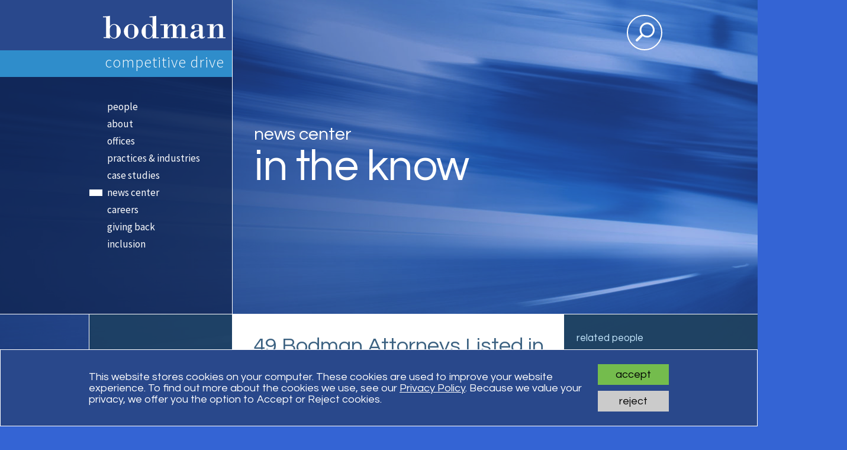

--- FILE ---
content_type: text/html; charset=UTF-8
request_url: https://www.bodmanlaw.com/news/49-bodman-attorneys-listed-in-michigan-super-lawyers-2019-3-september-2019/
body_size: 15341
content:
<!DOCTYPE html>
<html lang="en-US">
<head>
	<meta charset="UTF-8">
	<meta name="viewport" content="width=device-width, initial-scale=1.0" />
	<title>49 Bodman Attorneys Listed in Michigan Super Lawyers 2019 &#x2d; Bodman</title>
	<style>img:is([sizes="auto" i], [sizes^="auto," i]) { contain-intrinsic-size: 3000px 1500px }</style>
	
<!-- The SEO Framework by Sybre Waaijer -->
<meta name="robots" content="max-snippet:-1,max-image-preview:standard,max-video-preview:-1" />
<link rel="canonical" href="https://www.bodmanlaw.com/news/49-bodman-attorneys-listed-in-michigan-super-lawyers-2019-3-september-2019/" />
<meta name="description" content="Bodman is pleased to announce that 49 of the firm’s attorneys have been included in the 2019 edition of Michigan Super Lawyers, a nationally recognized journal that lists outstanding lawyers from more than 70 practice areas." />
<meta property="og:type" content="article" />
<meta property="og:locale" content="en_US" />
<meta property="og:site_name" content="Bodman" />
<meta property="og:title" content="49 Bodman Attorneys Listed in Michigan Super Lawyers 2019" />
<meta property="og:description" content="Bodman is pleased to announce that 49 of the firm’s attorneys have been included in the 2019 edition of Michigan Super Lawyers, a nationally recognized journal that lists outstanding lawyers from more than 70 practice areas." />
<meta property="og:url" content="https://www.bodmanlaw.com/news/49-bodman-attorneys-listed-in-michigan-super-lawyers-2019-3-september-2019/" />
<meta property="og:image" content="https://www.bodmanlaw.com/wp-content/uploads/2022/12/favicon.png" />
<meta property="og:image:width" content="48" />
<meta property="og:image:height" content="48" />
<meta property="article:published_time" content="2019-09-03T09:30:49+00:00" />
<meta property="article:modified_time" content="2022-01-06T00:05:30+00:00" />
<meta name="twitter:card" content="summary_large_image" />
<meta name="twitter:title" content="49 Bodman Attorneys Listed in Michigan Super Lawyers 2019" />
<meta name="twitter:description" content="Bodman is pleased to announce that 49 of the firm’s attorneys have been included in the 2019 edition of Michigan Super Lawyers, a nationally recognized journal that lists outstanding lawyers from more than 70 practice areas." />
<meta name="twitter:image" content="https://www.bodmanlaw.com/wp-content/uploads/2022/12/favicon.png" />
<script type="application/ld+json">{"@context":"https://schema.org","@graph":[{"@type":"WebSite","@id":"https://www.bodmanlaw.com/#/schema/WebSite","url":"https://www.bodmanlaw.com/","name":"Bodman","inLanguage":"en-US","potentialAction":{"@type":"SearchAction","target":{"@type":"EntryPoint","urlTemplate":"https://www.bodmanlaw.com/search/{search_term_string}/"},"query-input":"required name=search_term_string"},"publisher":{"@type":"Organization","@id":"https://www.bodmanlaw.com/#/schema/Organization","name":"Bodman","url":"https://www.bodmanlaw.com/","logo":{"@type":"ImageObject","url":"https://www.bodmanlaw.com/wp-content/uploads/2022/12/favicon.png","contentUrl":"https://www.bodmanlaw.com/wp-content/uploads/2022/12/favicon.png","width":48,"height":48}}},{"@type":"WebPage","@id":"https://www.bodmanlaw.com/news/49-bodman-attorneys-listed-in-michigan-super-lawyers-2019-3-september-2019/","url":"https://www.bodmanlaw.com/news/49-bodman-attorneys-listed-in-michigan-super-lawyers-2019-3-september-2019/","name":"49 Bodman Attorneys Listed in Michigan Super Lawyers 2019 &#x2d; Bodman","description":"Bodman is pleased to announce that 49 of the firm’s attorneys have been included in the 2019 edition of Michigan Super Lawyers, a nationally recognized journal that lists outstanding lawyers from more than 70 practice areas.","inLanguage":"en-US","isPartOf":{"@id":"https://www.bodmanlaw.com/#/schema/WebSite"},"breadcrumb":{"@type":"BreadcrumbList","@id":"https://www.bodmanlaw.com/#/schema/BreadcrumbList","itemListElement":[{"@type":"ListItem","position":1,"item":"https://www.bodmanlaw.com/","name":"Bodman"},{"@type":"ListItem","position":2,"item":"https://www.bodmanlaw.com/?media_type=news","name":"Media Type: News"},{"@type":"ListItem","position":3,"name":"49 Bodman Attorneys Listed in Michigan Super Lawyers 2019"}]},"potentialAction":{"@type":"ReadAction","target":"https://www.bodmanlaw.com/news/49-bodman-attorneys-listed-in-michigan-super-lawyers-2019-3-september-2019/"},"datePublished":"2019-09-03T09:30:49+00:00","dateModified":"2022-01-06T00:05:30+00:00"}]}</script>
<!-- / The SEO Framework by Sybre Waaijer | 4.25ms meta | 0.27ms boot -->

<style id='classic-theme-styles-inline-css' type='text/css'>
/*! This file is auto-generated */
.wp-block-button__link{color:#fff;background-color:#32373c;border-radius:9999px;box-shadow:none;text-decoration:none;padding:calc(.667em + 2px) calc(1.333em + 2px);font-size:1.125em}.wp-block-file__button{background:#32373c;color:#fff;text-decoration:none}
</style>
<style id='global-styles-inline-css' type='text/css'>
:root{--wp--preset--aspect-ratio--square: 1;--wp--preset--aspect-ratio--4-3: 4/3;--wp--preset--aspect-ratio--3-4: 3/4;--wp--preset--aspect-ratio--3-2: 3/2;--wp--preset--aspect-ratio--2-3: 2/3;--wp--preset--aspect-ratio--16-9: 16/9;--wp--preset--aspect-ratio--9-16: 9/16;--wp--preset--color--black: #000000;--wp--preset--color--cyan-bluish-gray: #abb8c3;--wp--preset--color--white: #ffffff;--wp--preset--color--pale-pink: #f78da7;--wp--preset--color--vivid-red: #cf2e2e;--wp--preset--color--luminous-vivid-orange: #ff6900;--wp--preset--color--luminous-vivid-amber: #fcb900;--wp--preset--color--light-green-cyan: #7bdcb5;--wp--preset--color--vivid-green-cyan: #00d084;--wp--preset--color--pale-cyan-blue: #8ed1fc;--wp--preset--color--vivid-cyan-blue: #0693e3;--wp--preset--color--vivid-purple: #9b51e0;--wp--preset--gradient--vivid-cyan-blue-to-vivid-purple: linear-gradient(135deg,rgba(6,147,227,1) 0%,rgb(155,81,224) 100%);--wp--preset--gradient--light-green-cyan-to-vivid-green-cyan: linear-gradient(135deg,rgb(122,220,180) 0%,rgb(0,208,130) 100%);--wp--preset--gradient--luminous-vivid-amber-to-luminous-vivid-orange: linear-gradient(135deg,rgba(252,185,0,1) 0%,rgba(255,105,0,1) 100%);--wp--preset--gradient--luminous-vivid-orange-to-vivid-red: linear-gradient(135deg,rgba(255,105,0,1) 0%,rgb(207,46,46) 100%);--wp--preset--gradient--very-light-gray-to-cyan-bluish-gray: linear-gradient(135deg,rgb(238,238,238) 0%,rgb(169,184,195) 100%);--wp--preset--gradient--cool-to-warm-spectrum: linear-gradient(135deg,rgb(74,234,220) 0%,rgb(151,120,209) 20%,rgb(207,42,186) 40%,rgb(238,44,130) 60%,rgb(251,105,98) 80%,rgb(254,248,76) 100%);--wp--preset--gradient--blush-light-purple: linear-gradient(135deg,rgb(255,206,236) 0%,rgb(152,150,240) 100%);--wp--preset--gradient--blush-bordeaux: linear-gradient(135deg,rgb(254,205,165) 0%,rgb(254,45,45) 50%,rgb(107,0,62) 100%);--wp--preset--gradient--luminous-dusk: linear-gradient(135deg,rgb(255,203,112) 0%,rgb(199,81,192) 50%,rgb(65,88,208) 100%);--wp--preset--gradient--pale-ocean: linear-gradient(135deg,rgb(255,245,203) 0%,rgb(182,227,212) 50%,rgb(51,167,181) 100%);--wp--preset--gradient--electric-grass: linear-gradient(135deg,rgb(202,248,128) 0%,rgb(113,206,126) 100%);--wp--preset--gradient--midnight: linear-gradient(135deg,rgb(2,3,129) 0%,rgb(40,116,252) 100%);--wp--preset--font-size--small: 13px;--wp--preset--font-size--medium: 20px;--wp--preset--font-size--large: 36px;--wp--preset--font-size--x-large: 42px;--wp--preset--spacing--20: 0.44rem;--wp--preset--spacing--30: 0.67rem;--wp--preset--spacing--40: 1rem;--wp--preset--spacing--50: 1.5rem;--wp--preset--spacing--60: 2.25rem;--wp--preset--spacing--70: 3.38rem;--wp--preset--spacing--80: 5.06rem;--wp--preset--shadow--natural: 6px 6px 9px rgba(0, 0, 0, 0.2);--wp--preset--shadow--deep: 12px 12px 50px rgba(0, 0, 0, 0.4);--wp--preset--shadow--sharp: 6px 6px 0px rgba(0, 0, 0, 0.2);--wp--preset--shadow--outlined: 6px 6px 0px -3px rgba(255, 255, 255, 1), 6px 6px rgba(0, 0, 0, 1);--wp--preset--shadow--crisp: 6px 6px 0px rgba(0, 0, 0, 1);}:where(.is-layout-flex){gap: 0.5em;}:where(.is-layout-grid){gap: 0.5em;}body .is-layout-flex{display: flex;}.is-layout-flex{flex-wrap: wrap;align-items: center;}.is-layout-flex > :is(*, div){margin: 0;}body .is-layout-grid{display: grid;}.is-layout-grid > :is(*, div){margin: 0;}:where(.wp-block-columns.is-layout-flex){gap: 2em;}:where(.wp-block-columns.is-layout-grid){gap: 2em;}:where(.wp-block-post-template.is-layout-flex){gap: 1.25em;}:where(.wp-block-post-template.is-layout-grid){gap: 1.25em;}.has-black-color{color: var(--wp--preset--color--black) !important;}.has-cyan-bluish-gray-color{color: var(--wp--preset--color--cyan-bluish-gray) !important;}.has-white-color{color: var(--wp--preset--color--white) !important;}.has-pale-pink-color{color: var(--wp--preset--color--pale-pink) !important;}.has-vivid-red-color{color: var(--wp--preset--color--vivid-red) !important;}.has-luminous-vivid-orange-color{color: var(--wp--preset--color--luminous-vivid-orange) !important;}.has-luminous-vivid-amber-color{color: var(--wp--preset--color--luminous-vivid-amber) !important;}.has-light-green-cyan-color{color: var(--wp--preset--color--light-green-cyan) !important;}.has-vivid-green-cyan-color{color: var(--wp--preset--color--vivid-green-cyan) !important;}.has-pale-cyan-blue-color{color: var(--wp--preset--color--pale-cyan-blue) !important;}.has-vivid-cyan-blue-color{color: var(--wp--preset--color--vivid-cyan-blue) !important;}.has-vivid-purple-color{color: var(--wp--preset--color--vivid-purple) !important;}.has-black-background-color{background-color: var(--wp--preset--color--black) !important;}.has-cyan-bluish-gray-background-color{background-color: var(--wp--preset--color--cyan-bluish-gray) !important;}.has-white-background-color{background-color: var(--wp--preset--color--white) !important;}.has-pale-pink-background-color{background-color: var(--wp--preset--color--pale-pink) !important;}.has-vivid-red-background-color{background-color: var(--wp--preset--color--vivid-red) !important;}.has-luminous-vivid-orange-background-color{background-color: var(--wp--preset--color--luminous-vivid-orange) !important;}.has-luminous-vivid-amber-background-color{background-color: var(--wp--preset--color--luminous-vivid-amber) !important;}.has-light-green-cyan-background-color{background-color: var(--wp--preset--color--light-green-cyan) !important;}.has-vivid-green-cyan-background-color{background-color: var(--wp--preset--color--vivid-green-cyan) !important;}.has-pale-cyan-blue-background-color{background-color: var(--wp--preset--color--pale-cyan-blue) !important;}.has-vivid-cyan-blue-background-color{background-color: var(--wp--preset--color--vivid-cyan-blue) !important;}.has-vivid-purple-background-color{background-color: var(--wp--preset--color--vivid-purple) !important;}.has-black-border-color{border-color: var(--wp--preset--color--black) !important;}.has-cyan-bluish-gray-border-color{border-color: var(--wp--preset--color--cyan-bluish-gray) !important;}.has-white-border-color{border-color: var(--wp--preset--color--white) !important;}.has-pale-pink-border-color{border-color: var(--wp--preset--color--pale-pink) !important;}.has-vivid-red-border-color{border-color: var(--wp--preset--color--vivid-red) !important;}.has-luminous-vivid-orange-border-color{border-color: var(--wp--preset--color--luminous-vivid-orange) !important;}.has-luminous-vivid-amber-border-color{border-color: var(--wp--preset--color--luminous-vivid-amber) !important;}.has-light-green-cyan-border-color{border-color: var(--wp--preset--color--light-green-cyan) !important;}.has-vivid-green-cyan-border-color{border-color: var(--wp--preset--color--vivid-green-cyan) !important;}.has-pale-cyan-blue-border-color{border-color: var(--wp--preset--color--pale-cyan-blue) !important;}.has-vivid-cyan-blue-border-color{border-color: var(--wp--preset--color--vivid-cyan-blue) !important;}.has-vivid-purple-border-color{border-color: var(--wp--preset--color--vivid-purple) !important;}.has-vivid-cyan-blue-to-vivid-purple-gradient-background{background: var(--wp--preset--gradient--vivid-cyan-blue-to-vivid-purple) !important;}.has-light-green-cyan-to-vivid-green-cyan-gradient-background{background: var(--wp--preset--gradient--light-green-cyan-to-vivid-green-cyan) !important;}.has-luminous-vivid-amber-to-luminous-vivid-orange-gradient-background{background: var(--wp--preset--gradient--luminous-vivid-amber-to-luminous-vivid-orange) !important;}.has-luminous-vivid-orange-to-vivid-red-gradient-background{background: var(--wp--preset--gradient--luminous-vivid-orange-to-vivid-red) !important;}.has-very-light-gray-to-cyan-bluish-gray-gradient-background{background: var(--wp--preset--gradient--very-light-gray-to-cyan-bluish-gray) !important;}.has-cool-to-warm-spectrum-gradient-background{background: var(--wp--preset--gradient--cool-to-warm-spectrum) !important;}.has-blush-light-purple-gradient-background{background: var(--wp--preset--gradient--blush-light-purple) !important;}.has-blush-bordeaux-gradient-background{background: var(--wp--preset--gradient--blush-bordeaux) !important;}.has-luminous-dusk-gradient-background{background: var(--wp--preset--gradient--luminous-dusk) !important;}.has-pale-ocean-gradient-background{background: var(--wp--preset--gradient--pale-ocean) !important;}.has-electric-grass-gradient-background{background: var(--wp--preset--gradient--electric-grass) !important;}.has-midnight-gradient-background{background: var(--wp--preset--gradient--midnight) !important;}.has-small-font-size{font-size: var(--wp--preset--font-size--small) !important;}.has-medium-font-size{font-size: var(--wp--preset--font-size--medium) !important;}.has-large-font-size{font-size: var(--wp--preset--font-size--large) !important;}.has-x-large-font-size{font-size: var(--wp--preset--font-size--x-large) !important;}
:where(.wp-block-post-template.is-layout-flex){gap: 1.25em;}:where(.wp-block-post-template.is-layout-grid){gap: 1.25em;}
:where(.wp-block-columns.is-layout-flex){gap: 2em;}:where(.wp-block-columns.is-layout-grid){gap: 2em;}
:root :where(.wp-block-pullquote){font-size: 1.5em;line-height: 1.6;}
</style>
<link rel='stylesheet' id='magnific-css-css' href='https://www.bodmanlaw.com/wp-content/themes/bodman/css/magnific-popup.css?ver=1.0' type='text/css' media='screen' />
<link rel='stylesheet' id='main-css-css' href='https://www.bodmanlaw.com/wp-content/themes/bodman/css/main.css?ver=1768541633' type='text/css' media='screen' />
<link rel='stylesheet' id='sidebars-css-css' href='https://www.bodmanlaw.com/wp-content/themes/bodman/css/sidebars.css?ver=1768541633' type='text/css' media='screen' />
<link rel='stylesheet' id='phone-css-css' href='https://www.bodmanlaw.com/wp-content/themes/bodman/css/phone.css?ver=1768541633' type='text/css' media='screen' />
<link rel='stylesheet' id='print-css-css' href='https://www.bodmanlaw.com/wp-content/themes/bodman/css/print/main.css?ver=1768541633' type='text/css' media='print' />
<script type="text/javascript" src="https://www.bodmanlaw.com/wp-includes/js/jquery/jquery.min.js?ver=3.7.1" id="jquery-core-js"></script>
<script type="text/javascript" defer src="https://www.bodmanlaw.com/wp-includes/js/jquery/jquery-migrate.min.js?ver=3.4.1" id="jquery-migrate-js"></script>
<link rel="https://api.w.org/" href="https://www.bodmanlaw.com/wp-json/" /><link rel="EditURI" type="application/rsd+xml" title="RSD" href="https://www.bodmanlaw.com/xmlrpc.php?rsd" />
<link rel="alternate" title="oEmbed (JSON)" type="application/json+oembed" href="https://www.bodmanlaw.com/wp-json/oembed/1.0/embed?url=https%3A%2F%2Fwww.bodmanlaw.com%2Fnews%2F49-bodman-attorneys-listed-in-michigan-super-lawyers-2019-3-september-2019%2F" />
<link rel="alternate" title="oEmbed (XML)" type="text/xml+oembed" href="https://www.bodmanlaw.com/wp-json/oembed/1.0/embed?url=https%3A%2F%2Fwww.bodmanlaw.com%2Fnews%2F49-bodman-attorneys-listed-in-michigan-super-lawyers-2019-3-september-2019%2F&#038;format=xml" />
<link rel="icon" href="https://www.bodmanlaw.com/wp-content/uploads/2022/12/favicon-150x150.png" sizes="32x32" />
<link rel="icon" href="https://www.bodmanlaw.com/wp-content/uploads/2022/12/favicon.png" sizes="192x192" />
<link rel="apple-touch-icon" href="https://www.bodmanlaw.com/wp-content/uploads/2022/12/favicon.png" />
<meta name="msapplication-TileImage" content="https://www.bodmanlaw.com/wp-content/uploads/2022/12/favicon.png" />
	<!--<link href='//fonts.googleapis.com/css?family=Open+Sans:400,300,600,700,400italic' rel='stylesheet' type='text/css'>
	<link href='//fonts.googleapis.com/css?family=Oswald:400,300,700' rel='stylesheet' type='text/css'>-->
	<link href='//fonts.googleapis.com/css?family=Questrial' rel='stylesheet' type='text/css'>
	<link href='//fonts.googleapis.com/css?family=Source+Sans+Pro:400,300,300italic,400italic,600,600italic,700,700italic' rel='stylesheet' type='text/css'>
		<!-- Google Tag Manager -->
	<script>(function(w,d,s,l,i){w[l]=w[l]||[];w[l].push({'gtm.start':
	new Date().getTime(),event:'gtm.js'});var f=d.getElementsByTagName(s)[0],
	j=d.createElement(s),dl=l!='dataLayer'?'&l='+l:'';j.async=true;j.src=
	'https://www.googletagmanager.com/gtm.js?id='+i+dl;f.parentNode.insertBefore(j,f);
	})(window,document,'script','dataLayer','GTM-TP93RXC');</script>
	<!-- End Google Tag Manager -->
		
</head>
<body class="wp-singular news-template-default single single-news postid-1696 wp-theme-bodman" id="body">
<!-- Google Tag Manager (noscript) -->
<noscript><iframe src="https://www.googletagmanager.com/ns.html?id=GTM-TP93RXC"
height="0" width="0" style="display:none;visibility:hidden"></iframe></noscript>
<!-- End Google Tag Manager (noscript) -->
<div id="background"></div>
<div id="cookie-notice">
	<div class="siteCenter">
		<p>This website stores cookies on your computer. These cookies are used to improve your website experience. To find out more about the cookies we use, see our <a href="https://www.bodmanlaw.com/terms-of-use/">Privacy Policy</a>. Because we value your privacy, we offer you the option to Accept or Reject cookies.</p>
		<div class="buttons">
			<button class="accept" type="button">Accept</button>
			<button class="reject" type="button">Reject</button>
		</div>
	</div>
</div>
<div id="megaMenus" class="siteCenter">
	<div id="officeMenu" class="megaMenu hide"><div class="col1"><ul class="officeList"><li><div class="thumbnailWrapper"><a href="https://www.bodmanlaw.com/office/ann-arbor-office/" aria-hidden="true" role="presentation"><img src="https://www.bodmanlaw.com/wp-content/uploads/2021/08/OFFICE_LOCATION_Thumbnail_Image_Ann_Arbor_2015.jpg" alt="Ann Arbor"/></a></div><h5><a href="https://www.bodmanlaw.com/office/ann-arbor-office/" class="title">Ann Arbor</a></h5>201 S. Division Street<br />Suite 400<br />Ann Arbor, MI 48104<br />T 734-761-3780<br /></li><li><div class="thumbnailWrapper"><a href="https://www.bodmanlaw.com/office/detroit-office/" aria-hidden="true" role="presentation"><img src="https://www.bodmanlaw.com/wp-content/uploads/2021/07/detthumb.jpg" alt="Detroit"/></a></div><h5><a href="https://www.bodmanlaw.com/office/detroit-office/" class="title">Detroit</a></h5>1901 St. Antoine Street<br />6th Floor at Ford Field<br />Detroit, MI 48226<br />T 313-259-7777<br /></li></ul></div><div class="col2"><ul class="officeList"><li><div class="thumbnailWrapper"><a href="https://www.bodmanlaw.com/office/grand-rapids-office/" aria-hidden="true" role="presentation"><img src="https://www.bodmanlaw.com/wp-content/uploads/2017/04/Grand-Rapids-Bridge_Thumbnail-Image.jpg" alt="Grand Rapids"/></a></div><h5><a href="https://www.bodmanlaw.com/office/grand-rapids-office/" class="title">Grand Rapids</a></h5>99 Monroe Avenue NW<br />Suite 300<br />Grand Rapids, MI 49503<br />T 616-205-4330<br /></li><li><div class="thumbnailWrapper"><a href="https://www.bodmanlaw.com/office/troy-office/" aria-hidden="true" role="presentation"><img src="https://www.bodmanlaw.com/wp-content/uploads/2021/08/THUMBNAIL_IMAGE_Troy_Office_125x125px.jpg" alt="Troy"/></a></div><h5><a href="https://www.bodmanlaw.com/office/troy-office/" class="title">Troy</a></h5>201 W. Big Beaver Road<br />Suite 500<br />Troy, MI 48084<br />T 248-743-6000<br /></li></ul></div><div class="clear"></div><a href="https://www.bodmanlaw.com/offices/" title="go to offices page" class="bottomLink">Go to page <span>&gt;</span></a></div>



		<div id="bioMenu" class="megaMenu hide">
			<div class="alphaSearch"><ul><li class="letter-A"><a href="https://www.bodmanlaw.com/professionals/#/?letter=A">A</a></li><li class="letter-B"><a href="https://www.bodmanlaw.com/professionals/#/?letter=B">B</a></li><li class="letter-C"><a href="https://www.bodmanlaw.com/professionals/#/?letter=C">C</a></li><li class="letter-D"><a href="https://www.bodmanlaw.com/professionals/#/?letter=D">D</a></li><li class="letter-E"><a href="https://www.bodmanlaw.com/professionals/#/?letter=E">E</a></li><li class="letter-F"><a href="https://www.bodmanlaw.com/professionals/#/?letter=F">F</a></li><li class="letter-G"><a href="https://www.bodmanlaw.com/professionals/#/?letter=G">G</a></li><li class="letter-H"><a href="https://www.bodmanlaw.com/professionals/#/?letter=H">H</a></li><li class="letter-I">I</li><li class="letter-J"><a href="https://www.bodmanlaw.com/professionals/#/?letter=J">J</a></li><li class="letter-K"><a href="https://www.bodmanlaw.com/professionals/#/?letter=K">K</a></li><li class="letter-L"><a href="https://www.bodmanlaw.com/professionals/#/?letter=L">L</a></li><li class="letter-M"><a href="https://www.bodmanlaw.com/professionals/#/?letter=M">M</a></li><li class="letter-N"><a href="https://www.bodmanlaw.com/professionals/#/?letter=N">N</a></li><li class="letter-O"><a href="https://www.bodmanlaw.com/professionals/#/?letter=O">O</a></li><li class="letter-P"><a href="https://www.bodmanlaw.com/professionals/#/?letter=P">P</a></li><li class="letter-Q"><a href="https://www.bodmanlaw.com/professionals/#/?letter=Q">Q</a></li><li class="letter-R"><a href="https://www.bodmanlaw.com/professionals/#/?letter=R">R</a></li><li class="letter-S"><a href="https://www.bodmanlaw.com/professionals/#/?letter=S">S</a></li><li class="letter-T"><a href="https://www.bodmanlaw.com/professionals/#/?letter=T">T</a></li><li class="letter-U">U</li><li class="letter-V"><a href="https://www.bodmanlaw.com/professionals/#/?letter=V">V</a></li><li class="letter-W"><a href="https://www.bodmanlaw.com/professionals/#/?letter=W">W</a></li><li class="letter-X">X</li><li class="letter-Y"><a href="https://www.bodmanlaw.com/professionals/#/?letter=Y">Y</a></li><li class="letter-Z"><a href="https://www.bodmanlaw.com/professionals/#/?letter=Z">Z</a></li></ul></div> <!-- /alphaSearch -->	
							<div class="clear"></div>
	
				<form id="megaSearchForm" action="https://www.bodmanlaw.com"  method="get" class="menu-search" >
					<div class="fieldset">
						<a href="https://www.bodmanlaw.com/professionals/#/?view=all" rel="nofollow" class="viewall">view all</a>
					</div>
					
					<div class="col1">
												<div class="fieldset">
							<label><span class="screen-reader-text">name</span><input type="text" class="textBox search-field" name="lastname" placeholder="name" value="" data-search-url="https://www.bodmanlaw.com/professionals/" /></label>
						</div>
													<div class="fieldset dropdown">
								<label><span class="screen-reader-text">office</span><select name="office" class="search-field office" data-field-target="formatted_offices">
									<option value="no_selection" selected="selected">office</option>
									<option value="Ann%20Arbor%20Office">Ann Arbor Office</option><option value="Detroit%20Office">Detroit Office</option><option value="Grand%20Rapids%20Office">Grand Rapids Office</option><option value="Troy%20Office">Troy Office</option>								</select></label>
							</div>
							
							<div class="fieldset dropdown">
								<label><span class="screen-reader-text">language</span><select name="language" class="search-field language" data-field-target="formatted_languages">
									<option value="no_selection" selected="selected">language</option>
									<option value="Arabic">Arabic</option><option value="French">French</option><option value="German">German</option><option value="Korean">Korean</option><option value="Portuguese">Portuguese</option><option value="Spanish">Spanish</option>								</select></label>
							</div>
													<div class="fieldset dropdown">
								<label><span class="screen-reader-text">bar admissions</span><select name="admission" class="search-field admission" data-field-target="formatted_admissions">
									<option value="no_selection" selected="selected">bar admissions</option>
									<option value="California">California</option><option value="District%20of%20Columbia">District of Columbia</option><option value="Florida">Florida</option><option value="Georgia">Georgia</option><option value="Illinois">Illinois</option><option value="Indiana">Indiana</option><option value="Kentucky">Kentucky</option><option value="Louisiana">Louisiana</option><option value="Massachusetts">Massachusetts</option><option value="Michigan">Michigan</option><option value="Michigan%20pending">Michigan pending</option><option value="Minnesota">Minnesota</option><option value="New%20Jersey">New Jersey</option><option value="New%20York">New York</option><option value="North%20Carolina">North Carolina</option><option value="Ohio">Ohio</option><option value="Pennsylvania">Pennsylvania</option><option value="Province%20of%20Ontario">Province of Ontario</option><option value="Texas">Texas</option><option value="United%20States%20Patent%20and%20Trademark%20Office">United States Patent and Trademark Office</option>								</select></label>
							</div>
											</div>
	
					<div class="col2">
													<div class="fieldset dropdown">
								<label><span class="screen-reader-text">practice/industry</span><select name="service" class="search-field service" data-field-target="formatted_services">
									<option value="no_selection" selected="selected">practice/industry</option>
									<option value="Appellate%20Law">Appellate Law</option><option value="Artificial%20Intelligence%20%28AI%29">Artificial Intelligence (AI)</option><option value="Automotive%20and%20Industrial">Automotive and Industrial</option><option value="Aviation%20Law%20and%20Finance">Aviation Law and Finance</option><option value="Banking%20and%20Finance">Banking and Finance</option><option value="Bankruptcy%20and%20Debtor-Creditor%20Rights">Bankruptcy and Debtor-Creditor Rights</option><option value="Business">Business</option><option value="Construction">Construction</option><option value="Data%20Privacy%20and%20Security">Data Privacy and Security</option><option value="Detroit%20Business%20Advocacy">Detroit Business Advocacy</option><option value="Emerging%20Companies%20and%20Venture%20Capital">Emerging Companies and Venture Capital</option><option value="Employee%20Benefits%20and%20Executive%20Compensation">Employee Benefits and Executive Compensation</option><option value="Enterprise%20Procurement">Enterprise Procurement</option><option value="Environmental%20Law">Environmental Law</option><option value="Exempt%20Organizations%20and%20Impact%20Investing">Exempt Organizations and Impact Investing</option><option value="Health%20Care">Health Care</option><option value="High%20Net%20Worth">High Net Worth</option><option value="Insurance">Insurance</option><option value="Intellectual%20Property">Intellectual Property</option><option value="International%20Trade">International Trade</option><option value="Liquor%20Law">Liquor Law</option><option value="Litigation%20and%20Alternative%20Dispute%20Resolution">Litigation and Alternative Dispute Resolution</option><option value="Mergers%20and%20Acquisitions">Mergers and Acquisitions</option><option value="Municipal%20Law%20and%20Government%20Relations">Municipal Law and Government Relations</option><option value="Patent">Patent</option><option value="Real%20Estate">Real Estate</option><option value="Tax">Tax</option><option value="Workplace%20Law">Workplace Law</option>								</select></label>
							</div>
													<div class="fieldset dropdown">
								<label><span class="screen-reader-text">position</span><select name="position" class="search-field position" data-field-target="position" data-match-type="exact">
									<option value="no_selection" selected="selected">position</option>
									<option value="Assistant%20Director%20of%20Operations">Assistant Director of Operations</option><option value="Associate">Associate</option><option value="Conflicts%20Attorney">Conflicts Attorney</option><option value="Director%20of%20Administration%20and%20Human%20Resources">Director of Administration and Human Resources</option><option value="Director%20of%20Business%20Development%20and%20Marketing">Director of Business Development and Marketing</option><option value="Human%20Resources%20Manager">Human Resources Manager</option><option value="In%20Memoriam">In Memoriam</option><option value="Information%20Services%20Director">Information Services Director</option><option value="Manager%20of%20Inclusion%20and%20Talent">Manager of Inclusion and Talent</option><option value="Member">Member</option><option value="Member%20and%20Chief%20Strategy%20Officer">Member and Chief Strategy Officer</option><option value="Of%20Counsel">Of Counsel</option><option value="Paralegal">Paralegal</option><option value="Patent%20Docket%20and%20Annuities%20Administrator">Patent Docket and Annuities Administrator</option><option value="Pro%20Bono%20Counsel">Pro Bono Counsel</option><option value="Senior%20Associate">Senior Associate</option><option value="Senior%20Attorney">Senior Attorney</option><option value="Senior%20Counsel">Senior Counsel</option><option value="Staff%20Attorney">Staff Attorney</option>								</select></label>
							</div>
													<div class="fieldset dropdown">
								<label><span class="screen-reader-text">law school</span><select name="school" class="search-field school" data-field-target="formatted_schools">
									<option value="no_selection" selected="selected">law school</option>
									<option value="Chicago-Kent%20College%20of%20Law%20%E2%80%94%20Illinois%20Institute%20of%20Technology">Chicago-Kent College of Law — Illinois Institute of Technology</option><option value="Cleveland-Marshall%20College%20of%20Law%20%E2%80%94%20Cleveland%20State%20University">Cleveland-Marshall College of Law — Cleveland State University</option><option value="DePaul%20University%20College%20of%20Law">DePaul University College of Law</option><option value="Duke%20University%20School%20of%20Law">Duke University School of Law</option><option value="Emory%20University%20School%20of%20Law">Emory University School of Law</option><option value="George%20Washington%20University%20Law%20School">George Washington University Law School</option><option value="Georgetown%20University%20Law%20Center">Georgetown University Law Center</option><option value="Harvard%20Law%20School">Harvard Law School</option><option value="Indiana%20University%20Maurer%20School%20of%20Law%20%E2%80%94%20Bloomington">Indiana University Maurer School of Law — Bloomington</option><option value="Louisiana%20State%20University%20Law%20Center">Louisiana State University Law Center</option><option value="Loyola%20University%20Chicago%20School%20of%20Law">Loyola University Chicago School of Law</option><option value="Michigan%20State%20University%20College%20of%20Law">Michigan State University College of Law</option><option value="Mitchell%20Hamline%20School%20of%20Law">Mitchell Hamline School of Law</option><option value="New%20York%20University%20Law%20School">New York University Law School</option><option value="Northeastern%20University%20School%20of%20Law">Northeastern University School of Law</option><option value="Northwestern%20University%20Pritzker%20School%20of%20Law">Northwestern University Pritzker School of Law</option><option value="Ohio%20State%20University%20Moritz%20College%20of%20Law">Ohio State University Moritz College of Law</option><option value="Seattle%20University%20School%20of%20Law">Seattle University School of Law</option><option value="St.%20John%27s%20University%20School%20of%20Law">St. John's University School of Law</option><option value="The%20University%20of%20Iowa%20College%20of%20Law">The University of Iowa College of Law</option><option value="Tulane%20University%20Law%20School">Tulane University Law School</option><option value="University%20of%20Detroit%20Mercy%20School%20of%20Law">University of Detroit Mercy School of Law</option><option value="University%20of%20Illinois%20College%20of%20Law">University of Illinois College of Law</option><option value="University%20of%20Michigan%20Law%20School">University of Michigan Law School</option><option value="University%20of%20Minnesota%20Law%20School">University of Minnesota Law School</option><option value="University%20of%20Notre%20Dame%20Law%20School">University of Notre Dame Law School</option><option value="University%20of%20Pennsylvania%20Law%20School">University of Pennsylvania Law School</option><option value="University%20of%20Pittsburg%20School%20of%20Law">University of Pittsburg School of Law</option><option value="University%20of%20Toledo%20College%20of%20Law">University of Toledo College of Law</option><option value="University%20of%20Windsor%20Faculty%20of%20Law">University of Windsor Faculty of Law</option><option value="University%20of%20Wisconsin%20Law%20School">University of Wisconsin Law School</option><option value="Valparaiso%20University%20School%20of%20Law">Valparaiso University School of Law</option><option value="Vanderbilt%20University%20Law%20School">Vanderbilt University Law School</option><option value="Wake%20Forest%20University%20Law%20School">Wake Forest University Law School</option><option value="Washington%20University%20School%20of%20Law">Washington University School of Law</option><option value="Wayne%20State%20University%20Law%20School">Wayne State University Law School</option><option value="Western%20Michigan%20University%20Cooley%20Law%20School">Western Michigan University Cooley Law School</option>								</select></label>
							</div>
						              
						
	
						<div class="fieldset" class="formSubmitButtons">
							<input type="reset" class="reset" value="reset"/>
							<input type="submit" class="submit" value="search"/>
						</div>
	
	
						
					</div>
				</form>
				
				<div class="clear"></div>
					
				<a href="https://www.bodmanlaw.com/professionals/" class="bottomLink" title="Go to professionals page">Go to page <span>&gt;</span></a>
					
			
		</div><!-- /bioMenu -->
</div> <!-- /megaMenus -->




<header>
	<div class="siteCenter">
		<div class="left border-right">
			<nav id="mainNav" class="navigation">
				<ul class="main-navigation">
					<li id="menu-item-3269" class="menu-item menu-item-type-post_type menu-item-object-page attorneys menu-item-3269"><a href="https://www.bodmanlaw.com/professionals/">People</a></li>
<li id="menu-item-3490" class="menu-item menu-item-type-post_type menu-item-object-page menu-item-3490"><a href="https://www.bodmanlaw.com/about-bodman/">About</a></li>
<li id="menu-item-3270" class="menu-item menu-item-type-post_type menu-item-object-page offices menu-item-3270"><a href="https://www.bodmanlaw.com/offices/">Offices</a></li>
<li id="menu-item-3369" class="menu-item menu-item-type-post_type menu-item-object-page menu-item-3369"><a href="https://www.bodmanlaw.com/practices/">Practices &#038; Industries</a></li>
<li id="menu-item-3492" class="menu-item menu-item-type-post_type menu-item-object-page menu-item-3492"><a href="https://www.bodmanlaw.com/case-studies/">Case Studies</a></li>
<li id="menu-item-3318" class="menu-item menu-item-type-post_type menu-item-object-page active menu-item-3318"><a href="https://www.bodmanlaw.com/news/">News Center</a></li>
<li id="menu-item-16617" class="menu-item menu-item-type-custom menu-item-object-custom menu-item-16617"><a href="https://careers.bodmanlaw.com/">Careers</a></li>
<li id="menu-item-3493" class="menu-item menu-item-type-post_type menu-item-object-page menu-item-3493"><a href="https://www.bodmanlaw.com/giving-back-pro-bono-at-bodman/">Giving Back</a></li>
<li id="menu-item-3491" class="menu-item menu-item-type-post_type menu-item-object-page menu-item-3491"><a href="https://www.bodmanlaw.com/inclusion/">Inclusion</a></li>
				</ul>
			</nav> <!-- MAIN NAV --> 
	
			<nav id="secondaryNav" class="navigation">
				
			</nav>      
		</div><!-- /left -->

		<div class="right">	
			<div id="siteSearch">
				<a id="search-toggle" href="javascript:;"><span>Search</span></a>
				<div id="desktopSearch" class="hide">
					<form id="siteSearchForm" action="https://www.bodmanlaw.com" method="GET" class="search-query">
						<div class="fieldset">
							<input class="siteSearchSubmit" type="submit" value="submit"/>
							<label><span class="screen-reader-text">search site</span><input class="siteSearchInput" type="text" name="s" value="" placeholder="Search Site"/></label>
						</div>
					</form>
				</div>
			</div><!-- SITE SEARCH -->			
		</div> <!-- /right -->    
		<div class="clear"></div>

		<div id="headerColorBlock"></div>

	</div><!-- SITE CENTER -->
	
	<div id="headerOverlay">
		<div class="siteCenter">
			<div id="logoWrapper" class="left border-right">
				<div id="logo">
					<a href="https://www.bodmanlaw.com" title="Bodman">
						<img src="https://www.bodmanlaw.com/wp-content/themes/bodman/images/bodman_logo.svg" alt="Bodman" />
					</a>
					<img src="https://www.bodmanlaw.com/wp-content/themes/bodman/images/bodman_logo_print.svg?v=2" alt="Bodman" class="print-only" />
				</div>
				<div id="tagline">
					<span>competitive drive</span>
				</div>
			</div> <!-- /left -->
			<div class="right">
				&nbsp;
			</div> <!-- /right -->
			<div class="clear"></div>
		</div> <!-- /siteCenter -->
	</div> <!-- /headerOverlay -->




		<div id="mobileNav" class="mobile-only">
		<div id="mobileToggle">
			<a href="#">Menu</a>
		</div>
		<div id="mobileLogo">
			<a href="https://www.bodmanlaw.com"><span>Bodman Home Page</span></a>
		</div>
		<div id="mobileMenu">
			<div id="siteSearchMobile">
				<form id="siteSearchForm" action="https://www.bodmanlaw.com" method="POST" class="search-query">
					<div class="fieldset">
						<input class="siteSearchSubmit" type="submit" value="submit"/>
						<label><span class="screen-reader-text">search site</span><input class="siteSearchInput" type="text" name="s" value="search" placeholder="search"/></label>
					</div>
				</form>
			</div><!-- SITE SEARCH --> 
		
		
			<nav id="mobileNavList">
				<ul class="main-navigation">
				<li class="menu-item menu-item-type-post_type menu-item-object-page attorneys menu-item-3269"><a href="https://www.bodmanlaw.com/professionals/">People</a></li>
<li class="menu-item menu-item-type-post_type menu-item-object-page menu-item-3490"><a href="https://www.bodmanlaw.com/about-bodman/">About</a></li>
<li class="menu-item menu-item-type-post_type menu-item-object-page offices menu-item-3270"><a href="https://www.bodmanlaw.com/offices/">Offices</a></li>
<li class="menu-item menu-item-type-post_type menu-item-object-page menu-item-3369"><a href="https://www.bodmanlaw.com/practices/">Practices &#038; Industries</a></li>
<li class="menu-item menu-item-type-post_type menu-item-object-page menu-item-3492"><a href="https://www.bodmanlaw.com/case-studies/">Case Studies</a></li>
<li class="menu-item menu-item-type-post_type menu-item-object-page active menu-item-3318"><a href="https://www.bodmanlaw.com/news/">News Center</a></li>
<li class="menu-item menu-item-type-custom menu-item-object-custom menu-item-16617"><a href="https://careers.bodmanlaw.com/">Careers</a></li>
<li class="menu-item menu-item-type-post_type menu-item-object-page menu-item-3493"><a href="https://www.bodmanlaw.com/giving-back-pro-bono-at-bodman/">Giving Back</a></li>
<li class="menu-item menu-item-type-post_type menu-item-object-page menu-item-3491"><a href="https://www.bodmanlaw.com/inclusion/">Inclusion</a></li>
				</ul>
			</nav>
			
			<nav id="socialMediaMobile">
				<ul>
					<li class="facebook"><a href="https://www.facebook.com/bodmanplc/" class="facebook" target="_blank" ><span>Facebook</span></a></li><li class="linkedin"><a href="https://www.linkedin.com/company/bodman-plc" class="linkedin" target="_blank" ><span>Linkedin</span></a></li><li class="twitter"><a href="https://twitter.com/bodmanlaw" class="twitter" target="_blank" ><span>Twitter</span></a></li>				</ul>
			</nav>			
			<div class="copyright">
				&copy; Bodman 2026.<br />
				All Rights Reserved
			</div>
			
		</div>
		
		
	</div>

	
</header>



    
<section>


<div class="siteCenter">

	<div id="titleBar">
		<h4>News Center</h4>
		<h6>in the know</h6>
	</div>


	<div id="bodyWrapper">
		<div class="left">
			&nbsp;
		</div> <!-- /left -->
			
			
		<div class="right border-left">
			<div class="mainContent narrative newsDetail">
				<div id="contentHeader">
					<h1>49 Bodman Attorneys Listed in Michigan Super Lawyers 2019</h1>
					<p class="author">By: Bodman PLC</p><p class="pub-date"><span>09/03/19</span></p>				
				</div>
	
				<div id="overview">
					<h2><span size="3" face="Calibri" color="#8a8d8d">Bodman&nbsp;is pleased to announce that 49 of the firm&rsquo;s attorneys have been included in the 2019 edition of <em>Michigan Super Lawyers</em>, a nationally recognized journal that lists outstanding lawyers from more than 70 practice areas. </span></h2>
<p><span face="Calibri"><span size="3"><span color="#8a8d8d">The publisher of <em>Super Lawyers</em> uses a selection process that combines peer nominations and evaluations of highly regarded practitioners with independent research. Lawyers who are 40 years of age and under, or have been in practice for less than 10 years, are included in a separate category as &ldquo;Rising Stars.&rdquo; </span>In each state, the<span color="#8a8d8d"><em> Super Lawyers</em> list recognizes no more than five percent of attorneys and the Rising Stars list recognizes no more than 2.5 percent of attorneys. </span></span></span></p>
<p><span size="3" face="Calibri" color="#8a8d8d">All five of Bodman&rsquo;s offices are represented in the 2019 results. Bodman attorneys listed in Michigan Super Lawyers 2019 (by office location, including practice area) are:</span></p>
<p><strong><span size="3" face="Calibri" color="#8a8d8d">Ann Arbor</span></strong></p>
<ul>
<li><span size="3" face="Calibri" color="#8a8d8d">Harvey W. Berman (Construction Litigation)</span></li>
<li><span size="3" face="Calibri" color="#8a8d8d">Timothy R. Damschroder (Mergers &amp; Acquisitions)</span></li>
<li><span size="3" face="Calibri" color="#8a8d8d">Susan M. Kornfield (Intellectual Property)</span></li>
<li><span size="3" face="Calibri" color="#8a8d8d">Carrie Leahy (Business/Corporate)</span></li>
</ul>
<p><strong><span size="3" face="Calibri" color="#8a8d8d">Detroit</span></strong></p>
<ul>
<li><span size="3" face="Calibri" color="#8a8d8d">Marc M. Bakst (Bankruptcy: Business)</span></li>
<li><span size="3" face="Calibri" color="#8a8d8d">Andrew H. Curoe (Estate Planning &amp; Probate)</span></li>
<li><span size="3" face="Calibri" color="#8a8d8d">Laurence B. Deitch (Business/Corporate)</span></li>
<li><span size="3" face="Calibri" color="#8a8d8d">Robert J. Diehl, Jr. (Creditor-Debtor Rights)</span></li>
<li><span size="3" face="Calibri" color="#8a8d8d">Fredrick J. Dindoffer (Environmental)</span></li>
<li><span size="3" face="Calibri" color="#8a8d8d">Kathleen O&rsquo;Callaghan Hickey (Banking)</span></li>
<li><span size="3" face="Calibri" color="#8a8d8d">George G. Kemsley (Business Litigation)</span></li>
<li><span size="3" face="Calibri" color="#8a8d8d">Joseph J. Kochanek (Banking)</span></li>
<li><span size="3" face="Calibri" color="#8a8d8d">David P. Larsen (Estate Planning &amp; Probate)</span></li>
<li><span size="3" face="Calibri" color="#8a8d8d">Marguerite Munson Lentz (Estate Planning &amp; Probate)</span></li>
<li><span size="3" face="Calibri" color="#8a8d8d">Dennis J. Levasseur (Securities Litigation)</span></li>
<li><span size="3" face="Calibri" color="#8a8d8d">Ralph E. McDowell (Bankruptcy: Business)</span></li>
<li><span size="3" face="Calibri" color="#8a8d8d">Joseph G. Nuyen, Jr. (Health Care)</span></li>
<li><span size="3" face="Calibri" color="#8a8d8d">Jeffrey G. Raphelson (Business Litigation)</span></li>
<li><span size="3" face="Calibri" color="#8a8d8d">Nicholas P. Scavone, Jr. (Real Estate)</span></li>
<li><span size="3" face="Calibri" color="#8a8d8d">Joseph J. Shannon (Business Litigation)</span></li>
<li><span size="3" face="Calibri" color="#8a8d8d">Larry R. Shulman (Banking)</span></li>
<li><span size="3" face="Calibri" color="#8a8d8d">Brian R. Trumbauer (Creditor-Debtor Rights)</span></li>
</ul>
<p><strong><span size="3" face="Calibri" color="#8a8d8d">Troy</span></strong></p>
<ul>
<li><span size="3" face="Calibri" color="#8a8d8d">Courtland W. Anderson (Intellectual Property)</span></li>
<li><span size="3" face="Calibri" color="#8a8d8d"><span size="3" face="Calibri">Adam Behrendt (Business Litigation)</span></span></li>
<li><span size="3" face="Calibri">John T. Below (Employment &amp; Labor)</span></li>
<li><span size="3" face="Calibri" color="#8a8d8d">John C. Cashen (Employment &amp; Labor)</span></li>
<li><span size="3" face="Calibri" color="#8a8d8d">Anthony P. Cracchiolo (Estate Planning &amp; Probate)</span></li>
<li><span size="3" face="Calibri">Steven R. Cole (Real Estate)</span></li>
<li><span size="3" face="Calibri" color="#8a8d8d">Michelle Thurber Czapski (Business Litigation)</span></li>
<li><span size="3" face="Calibri">Mark W. Peters (Business/Corporate)</span></li>
<li><span size="3" face="Calibri" color="#8a8d8d">Andrew Z. Spilkin (Real Estate)</span></li>
<li><span size="3" face="Calibri" color="#8a8d8d">Thomas J. Tallerico (Business Litigation)</span></li>
<li><span size="3" face="Calibri" color="#8a8d8d">Thomas Van Dusen (Business Litigation)</span></li>
<li><span size="3" face="Calibri" color="#8a8d8d">David B. Walters (Employee Benefits)</span></li>
<li><span size="3" face="Calibri" color="#8a8d8d">Wendy L. Zabriskie (Banking)</span></li>
</ul>
<p><span size="3" face="Calibri" color="#8a8d8d">Bodman attorneys selected for the 2019 <em>Michigan Rising Stars</em> list are:</span></p>
<p><strong><span size="3" face="Calibri" color="#8a8d8d">Ann Arbor</span></strong></p>
<ul>
<li><span size="3" face="Calibri">Justin P. Bagdady (Business Litigation)</span></li>
<li><span size="3" face="Calibri">Joseph R. Morrison (Business /Corporate)</span></li>
</ul>
<p><strong><span size="3" face="Calibri" color="#8a8d8d">Cheboygan</span></strong></p>
<ul>
<li><span size="3" face="Calibri" color="#8a8d8d">Melissa K. Bridges (Banking)</span></li>
</ul>
<p><strong><span size="3" face="Calibri" color="#8a8d8d">Detroit</span></strong></p>
<ul>
<li><span size="3" face="Calibri">Sarah L. Cylkowski (Business Litigation)</span></li>
<li><span size="3" face="Calibri">Nathan D. Dupes (Business Litigation)</span></li>
<li><span size="3" face="Calibri">Kelly M. Lockman (Real Estate)</span></li>
<li><span size="3" face="Calibri">Thomas J. Rheaume, Jr. (Business Litigation)</span></li>
<li><span size="3" face="Calibri">Whitney Aidenbaum Silfen (Mergers &amp; Acquisitions)</span></li>
<li><span size="3" face="Calibri">Michael J. Sulaka (Mergers &amp; Acquisitions)</span></li>
</ul>
<p><strong><span size="3" face="Calibri">Grand Rapids</span></strong></p>
<ul>
<li><span size="3" face="Calibri">John David Gardiner (Employment &amp; Labor)</span></li>
</ul>
<p><strong><span size="3" face="Calibri">Troy</span></strong></p>
<ul>
<li><span size="3" face="Calibri">Donovan S. Asmar (Business Litigation)</span></li>
<li><span size="3" face="Calibri">Jonathan S. Berg (Business/Corporate)</span></li>
<li><span size="3" face="Calibri">Amanda J. Frank (Business Litigation)</span></li>
<li><span size="3" face="Calibri">Ryan M. Olson (Business/Corporate)</span></li>
</ul>
<p><span style="font-family: Times New Roman; font-size: medium;" size="3" face="Times New Roman"> </span></p>
				</div>
				<div class="bottom-form-callout" data-target="bottom-form-1"><h2>Subscribe for updates</h2><button type="button">Subscribe</button></div><div class="bottom-form-popup mfp-hide" id="bottom-form-1"><h2>Subscribe for updates</h2><!-- AWeber for WordPress v7.3.20 --><div class="AW-Form-888501657"></div>
                <script type="text/javascript">(function(d,s,id) {
                    var js;
                    var fjs = d.getElementsByTagName(s)[0];
                    if (d.getElementById(id)) return; js = d.createElement(s);
                    js.id = id; js.src = "https://forms.aweber.com/form/57/888501657.js";
                    fjs.parentNode.insertBefore(js, fjs);
                    }(document, "script", "aweber-wjs-2055911226"));
                </script></div>			</div>
			<div class="sidebar">
				<div id="relBios"><h6>Related People</h6><ul><li><a href="https://www.bodmanlaw.com/people/courtland-w-anderson/" title="Courtland W. Anderson">Courtland W. Anderson</a></li><li><a href="https://www.bodmanlaw.com/people/donovan-s-asmar/" title="Donovan S. Asmar">Donovan S. Asmar</a></li><li><a href="https://www.bodmanlaw.com/people/justin-p-bagdady/" title="Justin P. Bagdady">Justin P. Bagdady</a></li><li><a href="https://www.bodmanlaw.com/people/marc-m-bakst/" title="Marc M. Bakst">Marc M. Bakst</a></li><li><a href="https://www.bodmanlaw.com/people/j-adam-behrendt/" title="J. Adam Behrendt">J. Adam Behrendt</a></li><li><a href="https://www.bodmanlaw.com/people/john-t-below/" title="John T. Below">John T. Below</a></li><li><a href="https://www.bodmanlaw.com/people/jonathan-s-berg/" title="Jonathan S. Berg">Jonathan S. Berg</a></li><li><a href="https://www.bodmanlaw.com/people/harvey-w-berman/" title="Harvey W. Berman">Harvey W. Berman</a></li><li><a href="https://www.bodmanlaw.com/people/melissa-k-bridges/" title="Melissa K. Bridges">Melissa K. Bridges</a></li><li><a href="https://www.bodmanlaw.com/people/john-c-cashen/" title="John C. Cashen">John C. Cashen</a></li></ul><ul class="secondary"><li><a href="https://www.bodmanlaw.com/people/steven-r-cole/" title="Steven R&#46; Cole">Steven R&#46; Cole</a></li><li><a href="https://www.bodmanlaw.com/people/anthony-p-cracchiolo/" title="Anthony P&#46; Cracchiolo">Anthony P&#46; Cracchiolo</a></li><li><a href="https://www.bodmanlaw.com/people/andrew-h-curoe/" title="Andrew H&#46; Curoe">Andrew H&#46; Curoe</a></li><li><a href="https://www.bodmanlaw.com/people/sarah-l-cylkowski/" title="Sarah L&#46; Cylkowski">Sarah L&#46; Cylkowski</a></li><li><a href="https://www.bodmanlaw.com/people/michelle-thurber-czapski/" title="Michelle T&#46; Czapski">Michelle T&#46; Czapski</a></li><li><a href="https://www.bodmanlaw.com/people/timothy-r-damschroder/" title="Timothy R&#46; Damschroder">Timothy R&#46; Damschroder</a></li><li><a href="https://www.bodmanlaw.com/people/laurence-b-deitch/" title="Laurence B&#46; Deitch">Laurence B&#46; Deitch</a></li><li><a href="https://www.bodmanlaw.com/people/robert-j-diehl-jr/" title="Robert J&#46; Diehl, Jr.">Robert J&#46; Diehl, Jr.</a></li><li><a href="https://www.bodmanlaw.com/people/fredrick-j-dindoffer/" title="Fredrick J&#46; Dindoffer">Fredrick J&#46; Dindoffer</a></li><li><a href="https://www.bodmanlaw.com/people/nathan-d-dupes/" title="Nathan D&#46; Dupes">Nathan D&#46; Dupes</a></li><li><a href="https://www.bodmanlaw.com/people/john-david-gardiner/" title="John D&#46; Gardiner">John D&#46; Gardiner</a></li><li><a href="https://www.bodmanlaw.com/people/kathleen-ocallaghan-hickey/" title="Kathleen O&#46; Hickey">Kathleen O&#46; Hickey</a></li><li><a href="https://www.bodmanlaw.com/people/george-g-kemsley/" title="George G&#46; Kemsley">George G&#46; Kemsley</a></li><li><a href="https://www.bodmanlaw.com/people/joseph-j-kochanek/" title="Joseph J&#46; Kochanek">Joseph J&#46; Kochanek</a></li><li><a href="https://www.bodmanlaw.com/people/susan-m-kornfield/" title="Susan M&#46; Kornfield">Susan M&#46; Kornfield</a></li><li><a href="https://www.bodmanlaw.com/people/david-p-larsen/" title="David P&#46; Larsen">David P&#46; Larsen</a></li><li><a href="https://www.bodmanlaw.com/people/carrie-leahy/" title="Carrie Leahy">Carrie Leahy</a></li><li><a href="https://www.bodmanlaw.com/people/marguerite-munson-lentz/" title="Marguerite M&#46; Lentz">Marguerite M&#46; Lentz</a></li><li><a href="https://www.bodmanlaw.com/people/dennis-j-levasseur/" title="Dennis J&#46; Levasseur">Dennis J&#46; Levasseur</a></li><li><a href="https://www.bodmanlaw.com/people/kelly-m-lockman/" title="Kelly M&#46; Lockman">Kelly M&#46; Lockman</a></li><li><a href="https://www.bodmanlaw.com/people/ralph-e-mcdowell/" title="Ralph E&#46; McDowell">Ralph E&#46; McDowell</a></li><li><a href="https://www.bodmanlaw.com/people/ryan-m-olson/" title="Ryan M&#46; Olson">Ryan M&#46; Olson</a></li><li><a href="https://www.bodmanlaw.com/people/mark-w-peters/" title="Mark W&#46; Peters">Mark W&#46; Peters</a></li><li><a href="https://www.bodmanlaw.com/people/jeffrey-g-raphelson/" title="Jeffrey G&#46; Raphelson">Jeffrey G&#46; Raphelson</a></li><li><a href="https://www.bodmanlaw.com/people/thomas-j-rheaume-jr/" title="Thomas J&#46; Rheaume, Jr.">Thomas J&#46; Rheaume, Jr.</a></li><li><a href="https://www.bodmanlaw.com/people/nicholas-p-scavone-jr/" title="Nicholas P&#46; Scavone, Jr.">Nicholas P&#46; Scavone, Jr.</a></li><li><a href="https://www.bodmanlaw.com/people/joseph-j-shannon/" title="Joseph J&#46; Shannon">Joseph J&#46; Shannon</a></li><li><a href="https://www.bodmanlaw.com/people/larry-r-shulman/" title="Larry R&#46; Shulman">Larry R&#46; Shulman</a></li><li><a href="https://www.bodmanlaw.com/people/andrew-z-spilkin/" title="Andrew Z&#46; Spilkin">Andrew Z&#46; Spilkin</a></li><li><a href="https://www.bodmanlaw.com/people/brian-r-trumbauer/" title="Brian   R&#46; Trumbauer">Brian   R&#46; Trumbauer</a></li><li><a href="https://www.bodmanlaw.com/people/thomas-van-dusen/" title="Thomas Van Dusen">Thomas Van Dusen</a></li><li><a href="https://www.bodmanlaw.com/people/david-b-walters/" title="David B&#46; Walters">David B&#46; Walters</a></li></ul><a href="#" title="more" rel="nofollow" class="viewToggle">more</a></div><div id="relPractices"><h6>Related Practices &amp; Industries</h6><ul><li><a href="https://www.bodmanlaw.com/practice/employee-benefits-and-executive-compensation/" title="Employee Benefits and Executive Compensation">Employee Benefits and Executive Compensation</a></li><li><a href="https://www.bodmanlaw.com/practice/data-privacy-and-security/" title="Data Privacy and Security">Data Privacy and Security</a></li><li><a href="https://www.bodmanlaw.com/practice/workplace-law/" title="Workplace Law">Workplace Law</a></li><li><a href="https://www.bodmanlaw.com/practice/tax/" title="Tax">Tax</a></li><li><a href="https://www.bodmanlaw.com/practice/real-estate/" title="Real Estate">Real Estate</a></li><li><a href="https://www.bodmanlaw.com/practice/municipal-law-and-govt-rel/" title="Municipal Law and Government Relations">Municipal Law and Government Relations</a></li><li><a href="https://www.bodmanlaw.com/practice/litigation-and-alternative-dispute-resolution/" title="Litigation and Alternative Dispute Resolution">Litigation and Alternative Dispute Resolution</a></li><li><a href="https://www.bodmanlaw.com/practice/insurance/" title="Insurance">Insurance</a></li><li><a href="https://www.bodmanlaw.com/practice/high-net-worth/" title="High Net Worth">High Net Worth</a></li><li><a href="https://www.bodmanlaw.com/practice/emerging-companies-and-venture-capital/" title="Emerging Companies and Venture Capital">Emerging Companies and Venture Capital</a></li></ul><ul class="secondary"><li><a href="https://www.bodmanlaw.com/practice/health-care/" title="Health Care">Health Care</a></li><li><a href="https://www.bodmanlaw.com/practice/environmental-law/" title="Environmental Law">Environmental Law</a></li><li><a href="https://www.bodmanlaw.com/practice/enterprise-procurement/" title="Enterprise Procurement">Enterprise Procurement</a></li><li><a href="https://www.bodmanlaw.com/practice/construction/" title="Construction">Construction</a></li><li><a href="https://www.bodmanlaw.com/practice/business/" title="Business">Business</a></li></ul><a href="#" title="more" rel="nofollow" class="viewToggle">more</a></div>			
			
			</div>
		</div> <!-- /right -->
		<div class="clear"></div>
	</div><!-- bodyWrapper -->
</div> <!-- /siteCenter -->    
</section>
<footer>

	<div class="siteCenter">

		<div id="footerLogo">
			<img src="https://www.bodmanlaw.com/wp-content/themes/bodman/images/bodman_logo.svg" alt="Bodman" />
		</div>
		
		<div id="footerWrapper">
			<nav id="footerNav"><!-- CREATE THE FOOTER NAVIGATION -->
				<ul class="footer-navigation">
				<li id="menu-item-3425" class="menu-item menu-item-type-post_type menu-item-object-page menu-item-3425"><a href="https://www.bodmanlaw.com/contact-us/">Contact Us</a></li>
<li id="menu-item-3421" class="menu-item menu-item-type-post_type menu-item-object-page menu-item-3421"><a href="https://www.bodmanlaw.com/site-map/">Site Map</a></li>
<li id="menu-item-13291" class="menu-item menu-item-type-custom menu-item-object-custom menu-item-13291"><a href="https://app.lawpaylink.com/home/payment/#/paymentPage/fa96ff59-2ea7-4b0e-9a6e-ca578b24da4c">Invoice Payment</a></li>
<li id="menu-item-13297" class="menu-item menu-item-type-custom menu-item-object-custom menu-item-13297"><a href="https://app.lawpaylink.com/home/payment/#/paymentPage/df030795-dc0d-405b-9862-db3311940108">Trust Payment</a></li>
<li id="menu-item-3415" class="menu-item menu-item-type-post_type menu-item-object-page menu-item-3415"><a href="https://www.bodmanlaw.com/disclaimer/">Disclaimer</a></li>
<li id="menu-item-3409" class="menu-item menu-item-type-post_type menu-item-object-page menu-item-privacy-policy menu-item-3409"><a rel="privacy-policy" href="https://www.bodmanlaw.com/terms-of-use/">Privacy Policy</a></li>
				</ul>
			</nav>
	
			<div id="copyright">
				&copy; Bodman 2026. All Rights Reserved
			</div>
	
			<nav id="socialMediaNav"><!-- CREATE THE GLOBAL SOCIAL MEDIA NAV -->
				<ul>
					<li class="facebook"><a href="https://www.facebook.com/bodmanplc/" class="facebook" target="_blank" ><span>Facebook</span></a></li><li class="linkedin"><a href="https://www.linkedin.com/company/bodman-plc" class="linkedin" target="_blank" ><span>Linkedin</span></a></li><li class="twitter"><a href="https://twitter.com/bodmanlaw" class="twitter" target="_blank" ><span>Twitter</span></a></li>				</ul>
			</nav>
		</div> <!-- /footerWrapper -->


	</div>

</footer>

<!-- SiteImprove Analysis Script -->
<script type="text/javascript">
/*<![CDATA[*/
(function() {
var sz = document.createElement('script'); sz.type = 'text/javascript'; sz.async = true;
sz.src = '//siteimproveanalytics.com/js/siteanalyze_61283363.js';
var s = document.getElementsByTagName('script')[0]; s.parentNode.insertBefore(sz, s);
})();
/*]]>*/
</script>
<div class="mailto-form-popup mfp-hide" id="mailto-form">
		<p>Please do not send us confidential information unless and until you have established a formal attorney-client relationship with Bodman PLC and received authorization from one of our attorneys to send us confidential information.</p>
	<a href="#" class="accept">Accept</a>
	<a href="javascript:void(0);" class="close">Close</a>
</div>
<script type="speculationrules">
{"prefetch":[{"source":"document","where":{"and":[{"href_matches":"\/*"},{"not":{"href_matches":["\/wp-*.php","\/wp-admin\/*","\/wp-content\/uploads\/*","\/wp-content\/*","\/wp-content\/plugins\/*","\/wp-content\/themes\/bodman\/*","\/*\\?(.+)"]}},{"not":{"selector_matches":"a[rel~=\"nofollow\"]"}},{"not":{"selector_matches":".no-prefetch, .no-prefetch a"}}]},"eagerness":"conservative"}]}
</script>
<script type="text/javascript" id="ebriefcase-js-extra">
/* <![CDATA[ */
var ebriefcaseConfigs = {"iconClass":"ebriefLinkIcon","headertext":"ebriefHeader","addPageLinkClass":"ebriefAddLink","downloadLinkClass":"ebriefDownload","linkClassText":["Add to eBriefcase","Saved to eBriefcase"],"emptyText":"Your list is empty","interface_path":"\/ebriefcase-download","createAllPdf":"createAllPdfButton","checkAll":"checkAllButton","clearAll":"clearAllButton","modalId":"briefModal","listContainer":"briefItemList","current_id":"1696","cookieName":"eBriefcase","cookieExpiration":"7"};
/* ]]> */
</script>
<script type="text/javascript" src="https://www.bodmanlaw.com/wp-content/plugins/ebriefcase/public/js/ebriefcase.js?ver=1.1" id="ebriefcase-js"></script>
<script type="text/javascript" src="https://www.bodmanlaw.com/wp-content/themes/bodman/js/jquery.magnific-popup.min.js?ver=1.0" id="magnific-js-js"></script>
<script type="text/javascript" src="https://www.bodmanlaw.com/wp-includes/js/jquery/ui/effect.min.js?ver=1.13.3" id="jquery-effects-core-js"></script>
<script type="text/javascript" src="https://www.bodmanlaw.com/wp-includes/js/jquery/ui/effect-slide.min.js?ver=1.13.3" id="jquery-effects-slide-js"></script>
<script type="text/javascript" src="https://www.bodmanlaw.com/wp-content/themes/bodman/js/global.js?ver=1768541633" id="global-js-js"></script>
<script type="text/javascript" src="https://www.bodmanlaw.com/wp-content/themes/bodman/js/cssua.js?ver=1768541633" id="cssua-js-js"></script>
        <!-- Register/Unregister the AWeber Service Worker -->
        <script async src="https://www.bodmanlaw.com/wp-content/plugins/aweber-web-form-widget/php/../src/js/aweber-wpn-script.js"></script>
        <script type="text/javascript">
            var aweber_wpn_vars = {
                plugin_base_path: 'https://www.bodmanlaw.com/wp-content/plugins/aweber-web-form-widget/php/',
                register_aweber_service_worker: '',
            };
        </script>

        </body>
</html>

--- FILE ---
content_type: text/css
request_url: https://www.bodmanlaw.com/wp-content/themes/bodman/css/sidebars.css?ver=1768541633
body_size: 428
content:
.sidebar{
	float: right;
	width: 155px;
	padding: 30px 0 0 20px;
	font-size: 16px;
	line-height: 20px;
	font-family: 'Questrial', 'Helvetica', Arial, sans-serif;
	color: #ffffff;	
}

.sidebar a:link,
.sidebar a:visited {
	display: block;
	color: #ffffff;
}

.sidebar a:hover,
.sidebar a:active {
	color: #74BC4D;
}

.sidebar ul {
	margin:0 0 25px 0;
}

.sidebar ul li {
	margin: 0 0 5px 0;
}

.sidebar ul.news li {
	margin: 0 0 20px 0;
}

.sidebar h5,
.sidebar h6 {
	font-weight: normal;
	font-size: 17px;
	text-transform: lowercase;
	color: #C7E9FF;
	margin: 0 0 8px 0;
}

.sidebar ul li span {
	color: #fff;
	font-size: 14px;
}

.sidebar a.pdf {
	background: url(../images/icon_pdf.svg) 0 0 no-repeat;
	height: 35px;
	width: 90px;
	margin: 0 0 20px 0;
}

.sidebar a.pdf span {
	display: none;
}

#relBios,
#relPractices {
	margin-bottom: 25px;
}

#relBios ul,
#relPractices ul {
	margin-bottom: 0;
}

#relBios a.viewToggle,
#relBios a.moreLink,
#relPractices a.viewToggle,
#relPractices a.moreLink {
	display: block;
	color: #cd8b14;
	margin: 0 0 5px 0;
}

#relBios .secondary,
#relPractices .secondary {
	display: none;
}

.sidebarGraphic {
	margin: 0 0 20px 0;
	width: 100%;
	overflow: hidden;
}

.sidebarGraphic img {
	margin: 0 0 8px 0;
}

section > .siteCenter .left > .sidebarGraphic {
	width: 85%;
	margin-left: -10px;
}

.sidebarGraphic .thumbnailContainer {
	width: 100%;
	height: 135px;
	margin: 0 0 10px 0;
	background-size: cover;
	background-repeat: no-repeat;
	background-color: rgba(255,255,255,.25);
}

.sidebarGraphic .thumbnailContainer a {
	display: block;
	height: 100%;
	width: 100%;
	background-position: center center;
	background-repeat: no-repeat;
	background-size: 35px auto, 35px auto;
	opacity: .75;
	background-image: url(../images/btn_play.png);
	background-color: transparent;
}


.primaryPeople {
	margin: 0 0 20px 0;
	width: 80%;
	overflow: hidden;
	font-size: 12px;
}

.primaryPeople h5 {
	color: #cd8b14;
}

.primaryPeople a:link,
.primaryPeople a:visited {
	color: #cbcbcb;
	font-size: 16px;
}

.primaryPeople a:hover,
.primaryPeople a:active {
	color: #74bc4d;
}

.primaryPeople strong {
	font-weight: normal;
}

.primaryPeople ul li {
	margin-bottom: 10px;
}

--- FILE ---
content_type: text/css
request_url: https://www.bodmanlaw.com/wp-content/themes/bodman/css/phone.css?ver=1768541633
body_size: 1480
content:
/* ======================== */
/* Phone Devices */
/* ======================== */	
@media only screen 
	and (max-width: 768px) {
	

.desktop-only,
#background,
.mainContent p.spacer,
nav#mainNav,
nav#secondaryNav,
header .left,
#headerOverlay,
#headerColorBlock,
section #bodyWrapper > .left,
.sidebar,
#siteSearch,
footer,
#mobileNavList ul li.news-center,
#mobileNavList ul li.case-studies,
#mobileNavList ul li.careers {
	display: none;
}

.mobile-only {
	display: inline;
}


/**********************
	Main Navigation
**********************/
header #mobileNav {
	position: absolute;
	top: 0;
	left: 0;
	width: 100%;
	height: 80px;
	border-bottom: 1px solid #ffffff;
    font-family: "Source Sans Pro",Helvetice,Arial,san-serif;
    background-image: url(../images/bodman_logo_mobile.svg);
	background-repeat: no-repeat;
	background-position: left top;
	background-size: auto 80px;    
}

header #mobileNav #mobileLogo {
	position: relative;
	right:0;
	top: 0;
	height: 80px;
	background-image: url(../images/bodman_logo_mobile.svg);
	background-repeat: no-repeat;
	background-position: right top;
	background-size: auto 80px;
}

header #mobileNav #mobileLogo a {
	display: block;
	width: 45%;
	height: 80px;
	position: absolute;
	top: 0;
	right: 0;
}

header #mobileNav #mobileLogo a span {
	display: none;
}

header #mobileNav #mobileToggle {
	position: absolute;
	top: 0;
	left: 0;
	width: 40%;
	height: 80px;
	z-index: 100;
}

header #mobileNav #mobileToggle a {
	background-image: url("../images/icons_sprite.svg");
    background-position: -2px -448px;
    background-repeat: no-repeat;
    background-size: 310px 588px;
    color: #ffffff;
    font-family: "Source Sans Pro",Helvetice,Arial,san-serif;
    font-size: 22px;
    height: 36px;
    left: 5%;
    padding: 8px 0 5px 33%;
    position: absolute;
    text-transform: lowercase;
    top: 0;
}

header #mobileNav #mobileToggle a.active {
	background-position: -2px -529px;
}

header #mobileNav #mobileMenu {
	position: absolute;
	top: 81px;
	left: 0;
	width: 300px;
	z-index: 100;
	background-color: #cbcbcb;
	padding: 20px 15px 15px 15px;
	font-family: "Source Sans Pro",Helvetice,Arial,san-serif;
	font-size: 20px;
	text-transform: lowercase;
	display: none;
}

header #mobileNav #mobileMenu #mobileNavList a {
	padding: 10px 10px 10px 2px;
	display: block;
	color: #29509e;
}

header #mobileNav #mobileMenu #mobileNavList ul {
	margin: 0 10px 40px 0;
}

header #mobileNav #mobileMenu #mobileNavList ul li {
	border-top: 1px solid #ffffff;
}

header #mobileNav #mobileMenu #mobileNavList ul li:first-child {
	border-top: none;
}

header #mobileNav #mobileMenu #socialMediaMobile ul li {
	float: left;
	margin-left: 10px;
}

header #mobileNav #mobileMenu #socialMediaMobile ul li:first-child {
	margin-left: 0;
}

header #mobileNav #mobileMenu #socialMediaMobile a span {
	display: none;
}

header #mobileNav #mobileMenu #socialMediaMobile a {
	background-image: url(../images/icons_social_footer.svg);
	background-repeat: no-repeat;
	background-size: 400px 310px;
	display: block;
	height: 100%;
	width: 100%;
	
}

header #mobileNav #mobileMenu #socialMediaMobile a.facebook {
	background-position: -110px -3px;
	height: 30px;
	width: 20px;
}

header #mobileNav #mobileMenu #socialMediaMobile a.twitter {
	height: 30px;
	width: 30px;
	background-position: -105px -150px;
}

header #mobileNav #mobileMenu #socialMediaMobile a.linkedin {
	height: 30px;
	width: 30px;
	background-position: -106px -70px;
}

header #mobileNav #viewDesktop {
	display: block;
	clear: left;
	padding: 20px 0 0 0;
}


header #mobileNav div.copyright {
	color: #a1a1a1;
	font-size: 14px;
	padding: 20px 0 10px 0;
	text-transform: none;
	clear: both;
}

header #mobileNav #siteSearchMobile {
	border: 1px solid #a1a1a1;
	background-color: #ffffff;
	border-radius: 15px;
	margin: 0 8% 10px -2%;
	width: 102%;
	height: 35px;
	overflow: hidden;
}

header #mobileNav #siteSearchMobile form input.siteSearchInput {
	border: none;
	font-size: 16px;
	color: #a1a1a1;
	padding: 0 0 0 10px;
	margin: 7px 0 0;
}

header #mobileNav #siteSearchMobile form input.siteSearchSubmit {
	margin: -5px 0 0 0;
}


/**********************
	Container Styles
**********************/
body {
	background: #ffffff;
	position: relative;
	height: 100%;
}

.siteCenter {
	width: 100%;
	min-width: 320px;
	padding: 0;
}

header {
	height: 330px;
	min-height: 330px;
	z-index: 100;
}

section {
	background: none;
	min-height: auto;
	position: absolute;
}

section:before {
	display: none;
}

section #bodyWrapper {
	background: none;
	border: none;
}

.siteCenter > .left.border-left, 
#bodyWrapper > .left.border-left, 
#bodyWrapper > .right.border-left, 
#bodyWrapper > .right.border-left, 
.border-left {
    border: none;
}

.siteCenter > .left.border-right, 
#bodyWrapper > .left.border-right, 
#bodyWrapper > .right.border-right, 
#bodyWrapper > .right.border-right, 
.border-right {
    border: none
}

header .left, 
header .right, 
header .border-left {
    min-height: 80px;
}

#bodyWrapper > .right {
	background-color: #ffffff;
	width: 100%;
}

section > .siteCenter > .right, 
section #bodyWrapper > .right {
    min-height: auto;
}

#headerBackground {
	position: absolute;
	top: -331px;
	left: 0;
	width 100%;
	min-height: 250px;
	height: 250px;
	background-size: cover;
	background-color: rgba(29,69,141,.5);
	margin-top: 80px;
}

#titleBar {
	display: inline;
	position: absolute;
	max-height: auto;
	left: 0;
	top: -180px;
	white-space: normal;
	border-top: 1px solid white;
	border-bottom: 1px solid white;
	width: 100%;
	padding: 15px 0;
	background-color: rgba(0,0,0,.15);
	transform:none;
}

#titleBar h1, 
#titleBar h4 {
    color: #ffffff;
    font-size: 26px;
    line-height: 26px;
    padding: 0 5%;
}

#titleBar h6, #titleBar h2 {
	color: #ffffff;
	font-size: 42px;
	padding: 0 5%;
}

.mainContent {
    float: none;
    min-height: auto;
    overflow: visible;
    padding: 0 0 50px 0;
    width: 100%;
}

span.mobileInlineNav {
	display: block;
	width: 100%;
	text-transform: lowercase;
	border-bottom: 1px solid #ffffff;

	font-size: 20px;
}

span.mobileInlineNav a {
	padding: 15px 5%;
	color: #ffffff;
	display: block;
	background-color: #cbcbcb;
}

span.mobileInlineNav a.active {
	background-color: #CD8B13;
}

.mainContent #subnav {
	margin-left: 0;
	width: 100%;
}

.mainContent #subnav ul li.fourths {
    width: 32.5%;
}

.mainContent #subnav ul li.fourths {
    width: 24%;
}



/**********************
	Main Content 
**********************/
div.mainContent > div.narrative {
	padding: 10px 5%;
	font-size: 16px;
	line-height: 25px;
}

.narrative h2 {
	font-size: 22px;
}

.mainContent.newsDetail {
	width: 90%;
	padding: 35px 5% 50px 5%;
}


--- FILE ---
content_type: text/css
request_url: https://www.bodmanlaw.com/wp-content/themes/bodman/css/print/main.css?ver=1768541633
body_size: 855
content:
/********************************
	Print CSS
********************************/
* {
	margin: 0;
	padding: 0;
	border: none;
	font-family: 'Questrial', 'Helvetica', Arial, sans-serif;
	font-size: 13px;
	line-height: 1.4em;
}

#mainNav,
#mobileNav,
.mobile-only,
#secondaryNav,
#subnav,
#siteSearch,
#logo a,
#tagline,
.tagline,
#logoBar,
#contentUnderlay,
.sidebar a.pdf,
.sidebar #relBios,
.sidebar #relNews,
.sidebar iframe,
.left .left_thumb,
#newsSearch,
#feature,
ul#thumbnailList,
.viewAll,
#featureScrollerWrapper,
featuredProfiles,
#bodyWrapper > .left > div > ul,
p.spacer,
footer,
.screen-only,
#cookie-notice,
#mailto-form {
	display: none;
}

em {
	font-style: italic;
}

strong {
	font-weight: bold;
}

/******************************************/
/* Container Styles
/******************************************/
body {
	margin: 0;
}
section {
	width: 100%!important;
}
#bodyWrapper > .right > .mainContent {
	float: none;
    width: 100%;
}

#bodyWrapper > .right > .sidebar {
	width: 25%;
	float: right;
	padding: 3pt 0 0 0;
}

#contentHeader {
	margin: 0 0 20pt 0;
}


/******************************************/
/* Header Styles
/******************************************/

#logo {
	margin: 0 0 20pt 0;
	border-bottom: 1px solid #27468E;
}

#logo img {
	height: auto;
	width: 140pt;
	display: block;
}
section, div.section
{
	position: relative;
}
section > .siteCenter, div.section > .siteCenter {
	margin: 0;
}

#titleBar
{
	margin-bottom: 38px;
	padding-bottom: 38px;
	border-bottom: 1px solid #27468E;
}

#titleBar h1,
#titleBar h4 {
	font-family: 'Questrial', 'Helvetica', Arial, sans-serif;
	text-transform: lowercase;
	font-size: 20px;
	line-height: 22pt;
	font-weight: normal;
	margin: 0;
	padding: 0;
}

#titleBar h6 {
	font-family: 'Questrial', 'Helvetica', Arial, sans-serif;
	text-transform: lowercase;
	font-size: 40pt;
	line-height: 45pt;
	font-weight: normal;
	letter-spacing: -1.5px;
	margin: 0 0 10pt 0;
}

/******************************************/
/* Main content Narratives
/******************************************/

.mainContent p {
	margin-bottom: 10pt;
}

.thumbnailWrapper {
	height: 75pt;
	width: 90pt;
	float: left;
	margin: 0 10pt 10pt 0;
	overflow: hidden;
}

.thumbnailWrapper img {
	height: auto;
	width: 100%;
}

ul.caseList li {
	list-style: none;
	clear: left;
	margin: 0 0 20pt 0;
}

a {
	text-decoration: none;
	color: inherit;
	font-weight: inherit;
}

.mainContent h1 {
	font-size: 20pt;
	line-height: 27pt;
	margin: 0 0 10pt 0;
}

.newsContainer {
	margin: 0 0 20pt 0;
}

.newsContainer li {
	list-style: none;
	margin: 0 0 5pt 0;
}

.narrative ul {
	margin-left: 12pt;
	margin-bottom: 15pt;
}


.mainContent h3,
.mainContent h4,
.mainContent h5 {
	font-size: 11pt!important;
	line-height: 14pt!important;
	font-weight: normal!important;
	color: #1b1917!important;
	margin: 0 0 5pt 0!important;
	padding: 0!important;
	text-transform: uppercase!important;
	background:none!important;
	position: static!important;
	word-spacing: 0!important;
	white-space: normal!important;
	letter-spacing: 0!important;
	border:none!important;
}

.mainContent h6 {
	font-size: 10pt;
	font-weight: normal;
	color: #1b1917;
	margin-bottom: 5pt;
}

/******************************************/
/* Sidebars
/******************************************/
.sidebar .sidebarGraphic {
	margin: 0 0 30pt 0;
}

.sidebar .sidebarGraphic img {
	width: 100%;
	height: auto;
}

.sidebar ul {
	margin: 0 0 20pt 0;
}

.sidebar ul li {
	list-style: none;
	margin: 0 0 3pt 0;
}

.sidebar h5,
.sidebar h6 {
	font-size: 11pt;
	font-weight: normal;
	text-transform: lowercase;
	font-family: 'Questrial', 'Helvetica', Arial, sans-serif;	
	margin: 0 0 3pt 0;
}

.bottom-form-callout, .bottom-form-popup
{
	display: none;
}
#cookie-notice
{
	display: none!important;
}

--- FILE ---
content_type: image/svg+xml
request_url: https://www.bodmanlaw.com/wp-content/themes/bodman/images/bodman_logo.svg
body_size: 1439
content:
<?xml version="1.0" encoding="utf-8"?>
<!-- Generator: Adobe Illustrator 16.0.0, SVG Export Plug-In . SVG Version: 6.00 Build 0)  -->
<!DOCTYPE svg PUBLIC "-//W3C//DTD SVG 1.1//EN" "http://www.w3.org/Graphics/SVG/1.1/DTD/svg11.dtd">
<svg version="1.1" xmlns="http://www.w3.org/2000/svg" xmlns:xlink="http://www.w3.org/1999/xlink" x="0px" y="0px"
	 width="813.696px" height="166px" viewBox="84.966 74.5 813.696 166" enable-background="new 84.966 74.5 813.696 166"
	 xml:space="preserve">
<g id="Layer_2">
</g>
<g id="Layer_1">
	<g>
		<path fill="#FFFFFF" d="M105.377,91.001H84.966v-5.954c14.033,0.425,31.68-0.851,45.5-3.614v72.078
			c5.954-10.418,15.734-17.435,27.641-17.435c26.152,0,44.65,24.876,44.65,49.966c0,24.451-18.073,47.839-44.012,47.839
			c-11.269,0-22.325-6.804-28.279-16.159v14.671c-14.033-2.552-28.066-1.913-41.673-1.913v-5.953h16.584V91.001 M175.329,162.867
			c0-11.482-5.315-21.9-17.647-21.9c-14.671,0-26.152,13.396-27.428,27.854v32.956c0,14.458,12.97,27.641,27.215,27.641
			c13.182,0,17.86-9.993,17.86-22.112V162.867z"/>
		<path fill="#FFFFFF" d="M271.859,136.29c26.152,0,48.69,23.175,48.69,49.541s-22.538,48.477-48.69,48.477
			c-26.152,0-48.69-22.111-48.69-48.477S245.707,136.29,271.859,136.29 M271.859,140.967c-22.75,0-21.049,18.285-21.049,44.863
			c0,30.617,0.425,43.587,21.049,43.587c20.624,0,21.049-13.183,21.049-43.587C292.908,159.252,294.609,140.967,271.859,140.967z"/>
		<path fill="#FFFFFF" d="M413.038,214.746h-0.425c-5.528,12.545-16.372,19.561-31.042,19.561c-12.332,0-18.498-4.465-27.428-12.332
			c-9.355-8.291-13.82-24.025-13.82-36.145c0-23.176,20.199-49.541,44.225-49.541c15.096,0,25.302,8.93,28.066,19.986h0.425V91.001
			h-20.411v-5.954c14.033,0.425,31.681-0.851,45.501-3.614v143.306h16.584v5.954c-13.396,0-26.79-0.639-41.674,1.913V214.746
			 M368.601,208.367c0,11.27,4.04,21.05,16.584,21.05c14.246,0,27.853-15.309,27.853-29.342v-24.876
			c0-14.884-9.567-34.232-27.428-34.232c-15.309,0-17.222,12.332-17.222,25.514v41.886H368.601z"/>
		<path fill="#FFFFFF" d="M513.183,159.252h0.425c5.741-14.032,16.372-22.962,32.105-22.962c12.758,0,22.538,7.016,26.578,19.561
			c6.804-11.481,16.584-19.561,30.191-19.561c30.405,0,27.854,18.923,27.854,43.162v45.288h18.498v5.954h-55.281v-5.954h12.332
			v-62.723c0-6.591,1.063-17.435-9.78-17.435c-17.435,0-24.239,20.412-24.239,34.657v45.289h12.758v5.953h-49.328v-5.953h12.119
			v-55.92c0-10.844,2.765-24.026-11.056-24.026c-11.27,0-22.964,17.86-22.964,35.295v44.862h12.758v5.954h-56.132v-5.954h18.711
			v-81.221h-23.389v-5.954c10.419,0.425,31.468-0.425,48.053-0.85v22.537H513.183z"/>
		<path fill="#FFFFFF" d="M721.976,149.472c0-6.166-11.27-8.504-15.309-8.504c-8.718,0-19.774,4.465-16.159,8.93
			c1.488,1.914,3.189,6.804,3.189,11.269c0,6.166-5.741,10.418-11.057,10.418c-6.379,0-12.119-3.614-12.119-11.056
			c0-17.86,22.75-24.239,36.783-24.239c9.993,0,20.624,1.701,29.767,6.378c6.379,3.189,8.505,7.017,8.505,14.246v62.51
			c0,2.977,2.764,4.465,5.528,4.465c2.764,0,6.166-3.614,8.079-5.315l2.764,3.189c-5.953,7.442-12.332,12.544-22.112,12.544
			c-10.205,0-16.584-6.378-18.072-16.584c-8.292,10.418-20.837,16.584-33.807,16.584c-13.82,0-24.026-7.866-24.026-22.75
			c0-27.854,36.996-33.807,57.833-32.743v-29.342 M721.976,183.703c-14.458,0-33.595,1.914-33.595,20.838
			c0,10.418,4.253,18.072,15.097,18.072c8.079,0,14.245-6.379,17.01-13.82c1.275-3.615,1.7-7.654,1.7-12.119v-12.971H721.976z"/>
		<path fill="#FFFFFF" d="M817.229,158.827h0.425c7.441-14.458,17.86-22.538,34.444-22.538c30.83,0,28.278,21.9,28.278,45.076
			v43.374h18.285v5.954h-57.407v-5.954h14.671v-42.099c0-21.9,2.339-37.846-13.183-37.846c-9.993,0-18.923,10.843-22.537,19.561
			c-2.977,7.654-2.977,18.498-2.977,29.555v31.042h14.67v5.953h-54.855v-5.953h15.733v-81.434H773.43v-5.954
			c11.693,0.425,29.554-0.425,44.012-0.85v22.112H817.229z"/>
	</g>
</g>
</svg>


--- FILE ---
content_type: image/svg+xml
request_url: https://www.bodmanlaw.com/wp-content/themes/bodman/images/search.svg
body_size: -123
content:
<svg xmlns="http://www.w3.org/2000/svg" viewBox="0 0 685.53 685.46"><defs><style>.cls-1{fill:#fff;}</style></defs><g id="Layer_2" data-name="Layer 2"><g id="Layer_1-2" data-name="Layer 1"><path class="cls-1" d="M255.86,493.67,77.15,672.38a44.76,44.76,0,0,1-63.24,0l-.75-.75a44.59,44.59,0,0,1,0-63.25L191.86,429.67A270.79,270.79,0,0,1,141.53,272c0-150.22,121.78-272,272-272s272,121.78,272,272-121.78,272-272,272a270.79,270.79,0,0,1-157.67-50.33ZM413.53,480c114.88,0,208-93.12,208-208s-93.12-208-208-208-208,93.12-208,208,93.13,208,208,208Z"/></g></g></svg>

--- FILE ---
content_type: image/svg+xml
request_url: https://www.bodmanlaw.com/wp-content/themes/bodman/images/bodman_logo_print.svg?v=2
body_size: 1976
content:
<svg id="Layer_1" data-name="Layer 1" xmlns="http://www.w3.org/2000/svg" width="146" height="50" viewBox="0 0 146 50">
  <g style="isolation: isolate">
    <path d="M40.16,42.68H38V24h2.29v6.66A4.51,4.51,0,0,1,44,28.86a5.59,5.59,0,0,1,2.36.5,4.77,4.77,0,0,1,1.83,1.41A6.82,6.82,0,0,1,49.35,33a9,9,0,0,1,.41,2.74A7.68,7.68,0,0,1,48,41.08,5.36,5.36,0,0,1,43.92,43a4.29,4.29,0,0,1-3.76-2Zm0-6.86a7,7,0,0,0,.66,3.51,3.27,3.27,0,0,0,5.52.46,5.91,5.91,0,0,0,1.1-3.88A6,6,0,0,0,46.37,32a3.2,3.2,0,0,0-2.54-1.26,3.3,3.3,0,0,0-2.6,1.3A5.74,5.74,0,0,0,40.14,35.82Z" fill="#fff"/>
    <path d="M51.69,35.92c0-2.5.7-4.36,2.09-5.56A6.29,6.29,0,0,1,58,28.86a6,6,0,0,1,4.55,1.82,7,7,0,0,1,1.77,5,9,9,0,0,1-.78,4.1,5.49,5.49,0,0,1-2.28,2.32A6.51,6.51,0,0,1,58,43a6.06,6.06,0,0,1-4.59-1.82A7.24,7.24,0,0,1,51.69,35.92Zm2.36,0a5.74,5.74,0,0,0,1.13,3.89,3.77,3.77,0,0,0,5.69,0,5.92,5.92,0,0,0,1.13-4A5.6,5.6,0,0,0,60.86,32a3.77,3.77,0,0,0-5.68,0A5.69,5.69,0,0,0,54.05,35.92Z" fill="#fff"/>
    <path d="M75.81,42.68V41A4.21,4.21,0,0,1,72,43a5.31,5.31,0,0,1-3-.89A5.72,5.72,0,0,1,67,39.6a8.53,8.53,0,0,1-.75-3.67,9.6,9.6,0,0,1,.68-3.67,5.28,5.28,0,0,1,2-2.53,5.43,5.43,0,0,1,3-.87,4.48,4.48,0,0,1,3.73,1.85V24h2.28V42.68Zm-7.24-6.75a5.85,5.85,0,0,0,1.09,3.88,3.29,3.29,0,0,0,2.58,1.29,3.24,3.24,0,0,0,2.55-1.23,5.67,5.67,0,0,0,1-3.75,6.38,6.38,0,0,0-1.06-4.07,3.33,3.33,0,0,0-2.64-1.3A3.17,3.17,0,0,0,69.59,32,6.17,6.17,0,0,0,68.57,35.93Z" fill="#fff"/>
    <path d="M81.53,42.68V29.16h2v1.9a4.89,4.89,0,0,1,1.69-1.6,4.81,4.81,0,0,1,2.41-.6,4.4,4.4,0,0,1,2.46.62,3.42,3.42,0,0,1,1.36,1.74,4.85,4.85,0,0,1,4.17-2.36A4.11,4.11,0,0,1,98.76,30a4.77,4.77,0,0,1,1.08,3.43v9.28H97.57V34.16a6.24,6.24,0,0,0-.23-2,1.88,1.88,0,0,0-.8-1,2.52,2.52,0,0,0-1.38-.37,3.22,3.22,0,0,0-2.37.95,4.2,4.2,0,0,0-.94,3v7.86H89.56V33.9A3.79,3.79,0,0,0,89,31.61a2.11,2.11,0,0,0-1.83-.77,3.35,3.35,0,0,0-1.79.51,2.91,2.91,0,0,0-1.19,1.49,8.49,8.49,0,0,0-.37,2.82v7Z" fill="#fff"/>
    <path d="M112.06,41a8.73,8.73,0,0,1-2.45,1.53,7.27,7.27,0,0,1-2.53.44,4.9,4.9,0,0,1-3.42-1.09,3.57,3.57,0,0,1-1.2-2.78,3.72,3.72,0,0,1,.46-1.81A3.68,3.68,0,0,1,104.1,36a5.64,5.64,0,0,1,1.65-.75,16.35,16.35,0,0,1,2-.34,21.46,21.46,0,0,0,4.09-.79c0-.31,0-.51,0-.6a2.53,2.53,0,0,0-.65-2,3.8,3.8,0,0,0-2.61-.78,4,4,0,0,0-2.38.57,3.39,3.39,0,0,0-1.14,2l-2.24-.3a5.57,5.57,0,0,1,1-2.32,4.48,4.48,0,0,1,2-1.37,9.21,9.21,0,0,1,3.07-.47,8.21,8.21,0,0,1,2.81.4,3.81,3.81,0,0,1,1.59,1,3.63,3.63,0,0,1,.71,1.56,12.58,12.58,0,0,1,.11,2.11v3a31.57,31.57,0,0,0,.15,4,5.13,5.13,0,0,0,.58,1.63h-2.39A4.87,4.87,0,0,1,112.06,41Zm-.19-5.12a16.87,16.87,0,0,1-3.74.87,8.36,8.36,0,0,0-2,.46,2,2,0,0,0-.9.74,1.91,1.91,0,0,0-.32,1.09,2,2,0,0,0,.69,1.53,3,3,0,0,0,2,.61,4.76,4.76,0,0,0,2.35-.58A3.58,3.58,0,0,0,111.5,39a5.44,5.44,0,0,0,.37-2.29Z" fill="#fff"/>
    <path d="M117.73,42.68V29.16h2.07v1.92a4.85,4.85,0,0,1,4.3-2.22,5.5,5.5,0,0,1,2.24.44,3.46,3.46,0,0,1,1.54,1.15,4.45,4.45,0,0,1,.71,1.69,13.58,13.58,0,0,1,.13,2.23v8.31h-2.29V34.46a6.12,6.12,0,0,0-.27-2.1,2.27,2.27,0,0,0-1-1.11,3.07,3.07,0,0,0-1.6-.41,3.71,3.71,0,0,0-2.52.93c-.71.62-1.06,1.79-1.06,3.52v7.39Z" fill="#fff"/>
  </g>
  <rect width="146.99" height="50.06" fill="#26478e"/>
  <g id="Layer_1-2" data-name="Layer 1">
    <g>
      <path d="M21.28,14.72H18.52v-.81a29.56,29.56,0,0,0,6.15-.48v9.74a4.3,4.3,0,0,1,3.73-2.36c3.53,0,6,3.36,6,6.75S32,34,28.49,34a4.69,4.69,0,0,1-3.82-2.19v2A31.51,31.51,0,0,0,19,33.57v-.81h2.24v-18m9.45,9.71c0-1.55-.72-3-2.39-3a4,4,0,0,0-3.7,3.76v4.46a3.85,3.85,0,0,0,3.67,3.73c1.79,0,2.42-1.35,2.42-3Z" fill="#fff"/>
      <path d="M43.77,20.84a6.79,6.79,0,0,1,6.58,6.69,6.58,6.58,0,0,1-13.16,0,6.79,6.79,0,0,1,6.58-6.69m0,.63c-3.07,0-2.84,2.47-2.84,6.06,0,4.14.06,5.89,2.84,5.89s2.85-1.78,2.85-5.89C46.62,23.94,46.85,21.47,43.77,21.47Z" fill="#fff"/>
      <path d="M62.85,31.44h-.06a4.31,4.31,0,0,1-4.19,2.64,5,5,0,0,1-3.71-1.66A7,7,0,0,1,53,27.53c0-3.13,2.73-6.69,6-6.69a3.69,3.69,0,0,1,3.79,2.7h.06V14.72H60.09v-.81a29.51,29.51,0,0,0,6.15-.48V32.79h2.24v.81a32,32,0,0,0-5.63.25V31.44m-6-.86c0,1.52.55,2.84,2.25,2.84a4.19,4.19,0,0,0,3.76-4V26.1c0-2-1.29-4.63-3.71-4.63-2.07,0-2.32,1.67-2.32,3.45v5.66Z" fill="#fff"/>
      <path d="M76.38,23.94h.06a4.5,4.5,0,0,1,4.34-3.1,3.6,3.6,0,0,1,3.59,2.64,4.71,4.71,0,0,1,4.08-2.64c4.11,0,3.76,2.55,3.76,5.83v6.12h2.5v.8H87.24v-.8h1.67V24.31c0-.89.14-2.35-1.32-2.35-2.36,0-3.28,2.76-3.28,4.68v6.12H86v.81H79.37v-.81H81V25.2c0-1.46.37-3.24-1.49-3.24-1.53,0-3.11,2.41-3.11,4.77v6.06h1.73v.8H70.55v-.8h2.53v-11H69.92V21c1.41.06,4.25-.06,6.49-.11v3Z" fill="#fff"/>
      <path d="M104.6,22.62c0-.83-1.53-1.15-2.07-1.15-1.18,0-2.67.6-2.19,1.21a2.92,2.92,0,0,1,.43,1.52,1.57,1.57,0,0,1-3.13-.09c0-2.41,3.08-3.27,5-3.27a9,9,0,0,1,4,.86,1.83,1.83,0,0,1,1.14,1.92v8.45a.67.67,0,0,0,.75.61c.37,0,.83-.49,1.09-.72l.38.43a3.72,3.72,0,0,1-3,1.69,2.36,2.36,0,0,1-2.44-2.24A5.88,5.88,0,0,1,100,34.08,2.94,2.94,0,0,1,96.75,31c0-3.76,5-4.57,7.82-4.42v-4m0,4.62c-2,0-4.54.26-4.54,2.82,0,1.41.57,2.44,2,2.44a2.59,2.59,0,0,0,2.29-1.87,4.66,4.66,0,0,0,.23-1.63V27.24Z" fill="#fff"/>
      <path d="M117.47,23.88h.06a4.89,4.89,0,0,1,4.65-3c4.16,0,3.82,3,3.82,6.09v5.86h2.47v.8h-7.76v-.8h2V27.1c0-3,.32-5.11-1.78-5.11-1.35,0-2.55,1.46-3,2.64a12.09,12.09,0,0,0-.4,4v4.2h2v.8H112v-.8h2.12v-11h-2.61V21c1.58.06,4-.06,6-.11v3Z" fill="#fff"/>
    </g>
  </g>
</svg>


--- FILE ---
content_type: image/svg+xml
request_url: https://www.bodmanlaw.com/wp-content/themes/bodman/images/icons_social_footer2.svg
body_size: 1530
content:
<?xml version="1.0" encoding="utf-8"?>
<!-- Generator: Adobe Illustrator 28.0.0, SVG Export Plug-In . SVG Version: 6.00 Build 0)  -->
<svg version="1.1" id="Layer_2_00000029744143845589166470000000533605820330659712_"
	 xmlns="http://www.w3.org/2000/svg" xmlns:xlink="http://www.w3.org/1999/xlink" x="0px" y="0px" viewBox="0 0 400 310"
	 style="enable-background:new 0 0 400 310;" xml:space="preserve">
<style type="text/css">
	.st0{fill:#FFFFFF;}
	.st1{clip-path:url(#SVGID_00000041291723695036629030000005871593135601495739_);fill:#2F8DCB;}
	.st2{clip-path:url(#SVGID_00000078756540516771440220000006491033507738616488_);fill:#2F8DCB;}
	.st3{clip-path:url(#SVGID_00000062154761939761005370000006132502781074256310_);fill:#2F8DCB;}
	.st4{clip-path:url(#SVGID_00000088855196432159326470000001475540343503585966_);fill:#2F8DCB;}
	.st5{fill:#2F8DCB;}
</style>
<g>
	<path class="st0" d="M10.5,18.6v-3.5h2.6v-2.3c0-0.9,0.1-1.6,0.4-2.3c0.2-0.6,0.6-1.1,1.1-1.5s1-0.6,1.7-0.8C17,8,17.7,8,18.5,8
		c0.9,0,1.8,0,2.7,0.1v3.6c-0.1,0-0.3,0-0.5,0h-0.5c-0.7,0-1.2,0.1-1.5,0.4c-0.3,0.2-0.4,0.7-0.4,1.2V15h3v3.5h-3v13.1h-5.1V18.5
		h-2.7V18.6z"/>
</g>
<g>
	<path class="st0" d="M4.7,97.7h5v-16h-5V97.7z M5.2,78.4c0.5,0.5,1.2,0.8,2,0.8c1.5,0,2.8-1.3,2.8-2.8s-1.3-2.8-2.8-2.8
		s-2.8,1.3-2.8,2.8C4.4,77.2,4.7,77.9,5.2,78.4"/>
	<path class="st0" d="M31.1,87.9c0-1.6-0.1-3.5-1.5-5c-1-1-2.6-1.8-4.6-1.8c-3.6,0-5.3,1.9-6.2,3.1v-2.5h-5v16h5V86.6
		c0.9-1,2.1-2.4,4.2-2.4c1.8,0,2.7,1.2,3,2.2c0.2,0.6,0.2,1.3,0.2,1.9v9.3h5v-9.7H31.1z"/>
</g>
<g>
	<path class="st0" d="M12.2,255.2c-2.6,0.2-4.7-1.2-4.9-3.1c-0.1-1.9,1.8-3.5,4.4-3.7s4.7,1.2,4.9,3.1
		C16.7,253.3,14.8,255,12.2,255.2 M9,240.3c-0.6-2.1,0.2-4.2,1.7-4.6s3.2,1,3.8,3.1c0.6,2.1-0.2,4.2-1.7,4.6S9.6,242.4,9,240.3
		 M14.4,244.9c0-1.4,3.2-1.9,3.2-5.3c0-2-0.2-3.3-1.8-4c0-0.5,2.8-0.2,2.8-1.1h-6.2c0,0-6.3,0.2-6.3,5.5s5.5,4.7,5.5,4.7v1.3
		c0,0.5,0.7,0.4,0.8,1.5c-0.4,0-7.6-0.2-7.6,4.6c0,4.8,6.4,4.6,6.4,4.6s7.4,0.3,7.4-5.6C18.6,247.5,14.4,246.3,14.4,244.9"/>
</g>
<polygon class="st0" points="29.1,234.5 29.1,238.8 24.8,238.8 24.8,240.1 29.1,240.1 29.1,244.4 30.4,244.4 30.4,240.1 34.7,240.1 
	34.7,238.8 30.4,238.8 30.4,234.5 "/>
<g>
	<g>
		<defs>
			<rect id="SVGID_1_" x="114" y="6.2" width="143.4" height="27.5"/>
		</defs>
		<clipPath id="SVGID_00000099652176267817334470000005448568372567806895_">
			<use xlink:href="#SVGID_1_"  style="overflow:visible;"/>
		</clipPath>
		<path style="clip-path:url(#SVGID_00000099652176267817334470000005448568372567806895_);fill:#2F8DCB;" d="M114,17.2v-3.5h2.6
			v-2.3c0-0.9,0.1-1.6,0.4-2.3c0.2-0.6,0.6-1.1,1.1-1.5s1-0.6,1.7-0.8s1.4-0.2,2.2-0.2c0.9,0,1.8,0,2.7,0.1v3.6c-0.1,0-0.3,0-0.5,0
			h-0.5c-0.7,0-1.2,0.1-1.5,0.4c-0.3,0.2-0.4,0.7-0.4,1.2v1.7h3v3.5h-3v13.1h-5.1V17.1H114V17.2z"/>
	</g>
</g>
<g>
	<g>
		<defs>
			<rect id="SVGID_00000123399438142999895860000009255490556881155494_" x="74.5" y="72" width="143.4" height="27.5"/>
		</defs>
		<clipPath id="SVGID_00000080885341418620379880000009407544288268359820_">
			<use xlink:href="#SVGID_00000123399438142999895860000009255490556881155494_"  style="overflow:visible;"/>
		</clipPath>
		<path style="clip-path:url(#SVGID_00000080885341418620379880000009407544288268359820_);fill:#2F8DCB;" d="M107.9,96h5V80h-5V96z
			 M108.4,76.7c0.5,0.5,1.2,0.8,2,0.8c1.5,0,2.8-1.3,2.8-2.8s-1.3-2.8-2.8-2.8s-2.8,1.3-2.8,2.8C107.6,75.5,107.9,76.2,108.4,76.7"
			/>
	</g>
	<g>
		<defs>
			<rect id="SVGID_00000183248850810839509290000002983119830416130975_" x="74.5" y="72" width="143.4" height="27.5"/>
		</defs>
		<clipPath id="SVGID_00000057863574750280652000000007291297482263434371_">
			<use xlink:href="#SVGID_00000183248850810839509290000002983119830416130975_"  style="overflow:visible;"/>
		</clipPath>
		<path style="clip-path:url(#SVGID_00000057863574750280652000000007291297482263434371_);fill:#2F8DCB;" d="M134.3,86.2
			c0-1.6-0.1-3.5-1.5-5c-1-1-2.6-1.8-4.6-1.8c-3.6,0-5.3,1.9-6.2,3.1V80h-5v16h5V84.9c0.9-1,2.1-2.4,4.2-2.4c1.8,0,2.7,1.2,3,2.2
			c0.2,0.6,0.2,1.3,0.2,1.9v9.3h5L134.3,86.2L134.3,86.2z"/>
	</g>
</g>
<g>
	<g>
		<defs>
			<rect id="SVGID_00000173124038363792163720000001595711869008316850_" x="-3.3" y="228.7" width="143.4" height="27.5"/>
		</defs>
		<clipPath id="SVGID_00000139992913883666895620000009224455280039230101_">
			<use xlink:href="#SVGID_00000173124038363792163720000001595711869008316850_"  style="overflow:visible;"/>
		</clipPath>
		<path style="clip-path:url(#SVGID_00000139992913883666895620000009224455280039230101_);fill:#2F8DCB;" d="M122.1,254.6
			c-2.6,0.2-4.7-1.2-4.9-3.1c-0.1-1.9,1.8-3.5,4.4-3.7c2.6-0.2,4.7,1.2,4.9,3.1S124.7,254.4,122.1,254.6 M119,239.8
			c-0.6-2.1,0.2-4.2,1.7-4.6s3.2,1,3.8,3.1s-0.2,4.2-1.7,4.6S119.6,241.9,119,239.8 M124.3,244.3c0-1.4,3.2-1.9,3.2-5.3
			c0-2-0.2-3.3-1.8-4c0-0.5,2.8-0.2,2.8-1.1h-6.2c0,0-6.3,0.2-6.3,5.5s5.5,4.7,5.5,4.7v1.3c0,0.5,0.7,0.4,0.8,1.5
			c-0.4,0-7.6-0.2-7.6,4.6c0,4.8,6.4,4.6,6.4,4.6s7.4,0.3,7.4-5.6C128.5,246.9,124.3,245.8,124.3,244.3"/>
	</g>
</g>
<polygon class="st5" points="139.1,234.5 139.1,238.8 134.8,238.8 134.8,240.1 139.1,240.1 139.1,244.4 140.4,244.4 140.4,240.1 
	144.7,240.1 144.7,238.8 140.4,238.8 140.4,234.5 "/>
<path class="st0" d="M24.2,157.3h3.5l-7.6,8.7l8.9,11.8h-7l-5.5-7.2l-6.3,7.2H6.7l8.1-9.3l-8.6-11.2h7.2l5,6.6L24.2,157.3z
	 M23,175.8h1.9l-12.5-16.5h-2.1L23,175.8z"/>
<path class="st5" d="M127.2,156.1h3.5l-7.6,8.7l8.9,11.8h-7l-5.5-7.2l-6.3,7.2h-3.5l8.1-9.3l-8.6-11.2h7.2l5,6.6L127.2,156.1z
	 M125.9,174.6h1.9l-12.5-16.5h-2.1L125.9,174.6z"/>
</svg>


--- FILE ---
content_type: text/javascript
request_url: https://www.bodmanlaw.com/wp-content/plugins/ebriefcase/public/js/ebriefcase.js?ver=1.1
body_size: 3116
content:
jQuery(function($){

ebriefcase = {

    opened: false,

    start: function (){   
        ebriefcase.modalId=$('#' + ebriefcase.modalId); 

        if(ebriefcase.modalId.length>0) {  
            ebriefcase.listContainer=ebriefcase.modalId.find('.'+ebriefcase.listContainer);
            ebriefcase.checkAll=ebriefcase.modalId.find('.'+ebriefcase.checkAll);
            ebriefcase.clearAll=ebriefcase.modalId.find('.'+ebriefcase.clearAll);
            ebriefcase.createAllPdf=ebriefcase.modalId.find('.'+ebriefcase.createAllPdf);
            ebriefcase.modalId.dialog({
                dialogClass:    'ebrief',
                resizable:      false,
                draggable:      false,
                height:			'auto',
                width:			580,
                modal:			true,
                show:			'fade',
                hide:			'fade',
                autoOpen:       false,
                open: function(){
                    //add close functionality to overlay div
                    jQuery('.ui-widget-overlay').bind('click',function(){
                        ebriefcase.modalId.dialog('close');
                    });
                    ebriefcase.handleDialog();
                },
                create: function() {
                    ebriefcase.handleDialog();
                }
            });

            ebriefcase.listContainer.on('click', '.remove-button', function(){
                var content = $(this).closest('li');

                var title = $(content).find('h3').html();

                title = title.replace(/[^a-z0-9\s]/gi, '').replace(/[_\s]/g, ' '); // remove special characters ~ ticket 14719

                $(this).closest('li').remove();
                var children = ebriefcase.getListItems();
                if (children.length === 0)  {
                    ebriefcase.deleteCookie(ebriefcase.cookieName);
                    $('.briefMessages').html(ebriefcase.emptyText);
                } else {
                    ebriefcase.setCookie(ebriefcase.cookieName, ebriefcase.updateCookieValues(children), ebriefcase.cookieExpiration);
                }
                ebriefcase.handleButtons();
                ebriefcase.handleBriefcaseLinks(title, false);

                $('.' + ebriefcase.iconClass).text(ebriefcase.getItemCount());
            });

            ebriefcase.listContainer.on('change', ':checkbox', function(e) {
                var children = ebriefcase.getListItems();
                ebriefcase.setCookie(ebriefcase.cookieName, ebriefcase.updateCookieValues(children), ebriefcase.cookieExpiration);
                ebriefcase.handleButtons();
            });

            ebriefcase.checkAll.on('click', function(e){
                ebriefcase.toggleCheckBoxes(true);
                var children = ebriefcase.getListItems();
                ebriefcase.setCookie(ebriefcase.cookieName, ebriefcase.updateCookieValues(children), ebriefcase.cookieExpiration);
                ebriefcase.handleButtons();
            });

            ebriefcase.clearAll.on('click', function(e){
                ebriefcase.toggleCheckBoxes(false);
                var children = ebriefcase.getListItems();
                ebriefcase.setCookie(ebriefcase.cookieName, ebriefcase.updateCookieValues(children), ebriefcase.cookieExpiration);
                ebriefcase.handleButtons();
            });

            ebriefcase.listContainer.on('click', '.print-single', function(e){
                var content = $(this).closest('li');
                ebriefcase.createNewWindow([$(content).data('id')]);
            });

            ebriefcase.createAllPdf.on('click', function(e){
                var list_items = ebriefcase.getListItems();
                var checked = false;
                var ids = [];

                $.each(list_items, function(index, value) {
                    if ($('.checkbox input', value).is(':checked')) {
                        ids.push($(value).data('id'));
                    }
                });
                ebriefcase.createNewWindow(ids);
            });

            $('.' + ebriefcase.headertext).on('click', function(e){
                e.preventDefault();
                ebriefcase.modalId.dialog( 'open' );
            });
            
            $('.' + ebriefcase.iconClass).on('click', function(e){
                e.preventDefault();
                ebriefcase.modalId.dialog( 'open' );
            });

            ebriefcase.listContainer.sortable({
                tolerance: 'pointer',
                cursor: 'pointer',
                opacity: 0.75,
                revert: false,
                update: function(){
                    var children = $(this).children();
                    ebriefcase.setCookie(ebriefcase.cookieName, ebriefcase.updateCookieValues(children), ebriefcase.cookieExpiration) ;
                }
            });
        }
                   
        $('.' + this.addPageLinkClass).click(function(e){   
            if ($(this).attr('disabled') != 'disabled') {
                e.preventDefault();
                ebriefcase.addPrintDocument();
                var children = ebriefcase.getListItems();
                ebriefcase.setCookie(ebriefcase.cookieName, ebriefcase.updateCookieValues(children), ebriefcase.cookieExpiration) ;

                ebriefcase.modalId.dialog( 'open' );
                $('.' + ebriefcase.iconClass).text(ebriefcase.getItemCount());
                $('.briefMessages').html('');
                ebriefcase.handleButtons();
            } else {	
                e.preventDefault();
                ebriefcase.modalId.dialog( 'open' );
            }
        });

        $('.' + this.downloadLinkClass).click(function(e){
            ebriefcase.createNewWindow([ebriefcase.current_id]);
        });

    },

    handleDialog: function() {
        if (ebriefcase.opened !== true) {
            ebriefcase.fillListFromCookieContent();
            ebriefcase.handleButtons();
        }
        ebriefcase.opened = true;
    },

    createNewWindow: function(ids) {
       //Create a form insert it into the local body and submit to get a new window
        //New window opens, processes the data and then redirectos to the pdf file
        var form = document.createElement("form");
        form.setAttribute("method", 'post');
        form.setAttribute("action", ebriefcase.interface_path);
        form.setAttribute("target", '_blank');

        $.each(ids, function(index, value) {
            var hiddenField = document.createElement("input");
            hiddenField.setAttribute("type", "hidden");
            hiddenField.setAttribute("name", "ids[]");
            hiddenField.setAttribute("value", value);
            form.appendChild(hiddenField);
        });

        //console.log(document);
        document.body.appendChild(form);

        //eBrief.document.post_form.submit();
        form.submit();
        
        return true;
    },

    fillListFromCookieContent: function() {
        var content = ebriefcase.getCookieValues();

        if (content) {
            $('.briefMessages').html('');
            $.each(content, function(index, value) {
                ebriefcase.addPrintDocument(value.id, value.url, value.title, value.checked);
            });
        }
        $('.' + ebriefcase.iconClass).text(ebriefcase.getItemCount());
    },

    handleButtons: function() {
        var itemNum = this.getItemCount();
        var checkedNum = this.countSelectedCheckBoxes();

        if (itemNum === 0) {
            ebriefcase.checkAll.hide();
            ebriefcase.clearAll.hide();
            ebriefcase.createAllPdf.hide();
            return false;
        }

        if (checkedNum === 0) {
            ebriefcase.checkAll.show();
            ebriefcase.clearAll.hide();
            ebriefcase.createAllPdf.hide();
            return false;
        }

        if (itemNum === checkedNum) {
            ebriefcase.checkAll.hide();
            ebriefcase.clearAll.show();
            ebriefcase.createAllPdf.show();
        } else {
            ebriefcase.checkAll.show();
            ebriefcase.clearAll.show();
            ebriefcase.createAllPdf.show();
        }
    },

    handleBriefcaseLinks: function(title, disable) {
        var iconTitle = $('.' + ebriefcase.headertext).attr('title');
        var docTitle = document.title;
	   
        docTitle = docTitle.replace(/[^a-z0-9\s]/gi, '').replace(/[_\s]/g, ' '); // remove special characters ~ ticket 14719

        if (disable === true) {
            if (docTitle === title || iconTitle === title) {
                $('.' + ebriefcase.addPageLinkClass)
                .text(ebriefcase.linkClassText[1])
                .attr('disabled', 'disabled');
            }
        } else {
            if (docTitle === title || iconTitle === title) {
                $('.' + ebriefcase.addPageLinkClass)
                .text(ebriefcase.linkClassText[0])
                .removeAttr('disabled');
            }
        }
    },

    getItemCount: function(){
        return ebriefcase.listContainer.children().length;
    },

    getListItems: function() {
        return ebriefcase.listContainer.children();
    },

    countSelectedCheckBoxes: function() {
        return ebriefcase.listContainer.find(':checkbox:checked').length;
    },

    toggleCheckBoxes: function (val) {
        ebriefcase.listContainer.find(':checkbox').prop('checked', val);
    },

    addPrintDocument: function(id, url, title, checked){
        var url = (typeof url == 'undefined') ? document.location.href: url;
        var title = (typeof title == 'undefined') ? document.title: title;
        var id = (typeof id == 'undefined') ? ebriefcase.current_id: id;
        
        title = title.replace(/[^a-z0-9\s]/gi, '').replace(/[_\s]/g, ' '); // remove special characters ~ ticket 14719

        var orderNum = this.getItemCount();
        var checked = (typeof checked == 'undefined') ? '' : checked;
        var newDoc = new briefDocument(id, url, title, orderNum, checked);
        var newItem = newDoc.toHTML;

        ebriefcase.handleBriefcaseLinks(title, true);

        ebriefcase.listContainer.append(newItem);
    },

    setCookie: function(name, value, days) {
        var date = new Date();
        date.setTime(date.getTime() + (days*24*60*60*1000));
        var expires = "; expires=" + date.toGMTString();
        //document.cookie = name + "=" + JSON.stringify(value) + expires + ";";
        document.cookie = name + "=" + JSON.stringify(value) + expires + ";" + "path=/;"; //Added to fix wrong path error ~ A. Mashinchi ~ 2013.01.17
    },

    getCookie: function(name) {
        var nameEQ = name + "=";
        var ca = document.cookie.split(';');

        for(var i=0; i < ca.length; i++) {
            var c = ca[i];
            while (c.charAt(0)==' ') c = c.substring(1,c.length);
            if (c.indexOf(nameEQ) == 0) return c.substring(nameEQ.length,c.length);
        }
        return null;
    },

    getCookieValues: function() {
        //return JSON.parse(ebriefcase.getCookie(ebriefcase.cookieName));
	try{ // handle errors ~ ticket 14719
		return JSON.parse(ebriefcase.getCookie(ebriefcase.cookieName));
	}catch(err){
		console.log("eBriefcase Error in getCookieValues: "+err);
		console.log("Removing Cookie");
		ebriefcase.deleteCookie(ebriefcase.cookieName);
	}//try/catch
    },

    deleteCookie: function(name) {
        ebriefcase.setCookie(name, "", 0);
    },

    updateCookieValues: function(children) {
        var ebriefItemList = [];
        var tmpArr = {};
        $.each(children, function(index, value) {
            tmpArr = {
                'id': $(value).data('id'),
                'title': $(value).find('h3').html(),
                'url': $(value).find('p a').html(),
                'checked': ($(value).find('input').attr('checked') == 'checked') ? 'checked' : ''
            };
            ebriefItemList.push(tmpArr);
        });
        //        console.log(ebriefItemList);
        return ebriefItemList;
    }

};

if(typeof ebriefcaseConfigs != "undefined")
    jQuery.extend(ebriefcase, ebriefcaseConfigs);


var briefDocument = function(id, url, title, orderNum, checked){
    this.url = url;
    this.title = title;
    this.id = id;
    this.order = orderNum + 1;
    this.checked = checked;
    this.toHTML = '<li class="briefItem" data-id="'+this.id+'">\n\
    <div class="checkbox"><label><span class="screen-reader-text">' + this.title + '</span><input type="checkbox" ' + this.checked + ' ></label></div>\n\
    <div class="metawrap">\n\
        <h3>' + this.title + '</h3>\n\
        <p><a href="' + this.url + '" title="' + this.title + '">' + this.url + '</a></p>\n\
    </div>\n\
    <div class="actions"><button class="remove-button" type="button"><span class="screen-reader-text">remove item</span></button><button type="button" class="print-single"><span class="screen-reader-text">print single item</span></button></div>\n\
    </li>';
}


ebriefcase.start();         
});
